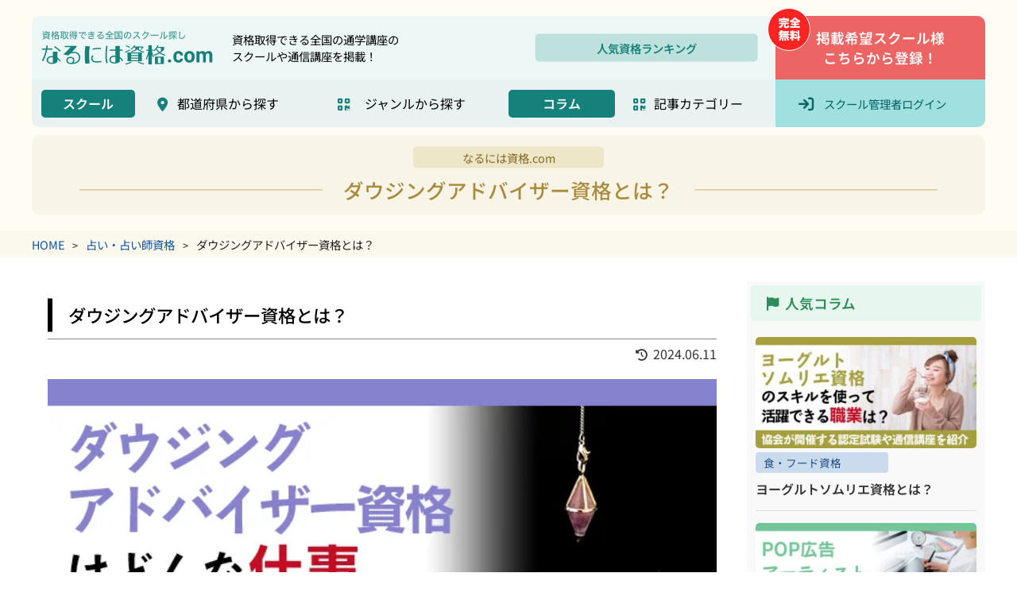

--- FILE ---
content_type: text/html; charset=UTF-8
request_url: https://www.naritaijob.com/uranai/dowsing-advisor-shikaku/
body_size: 17542
content:

<!DOCTYPE html>
<html lang="ja">
<head>
	<meta charset="UTF-8">
	<meta name="viewport" content="width=device-width, initial-scale=1.0">
	<title>
		ダウジングアドバイザー資格とは？ | なるには資格.com	</title>
	<meta name="description" content="資格の取得は、自分のスキルをアピールする手段になるだけでなく、目標達成という体験の過程にも大きな価値があります。ダウジングアドバイザー資格も、無意識への注力の仕方を理解できるようになるなど、自分の視野を広げて成長するきっかけとなる占い資格の1つです。">

	<meta name='robots' content='max-image-preview:large' />
<link rel='dns-prefetch' href='//ajaxzip3.github.io' />
<link rel='dns-prefetch' href='//www.googletagmanager.com' />
<link rel='dns-prefetch' href='//use.fontawesome.com' />
<link rel="alternate" type="application/rss+xml" title="なるには資格.com &raquo; フィード" href="https://www.naritaijob.com/feed/" />
<link rel="alternate" type="application/rss+xml" title="なるには資格.com &raquo; コメントフィード" href="https://www.naritaijob.com/comments/feed/" />
<style id='wp-img-auto-sizes-contain-inline-css' type='text/css'>
img:is([sizes=auto i],[sizes^="auto," i]){contain-intrinsic-size:3000px 1500px}
/*# sourceURL=wp-img-auto-sizes-contain-inline-css */
</style>
<style id='classic-theme-styles-inline-css' type='text/css'>
/*! This file is auto-generated */
.wp-block-button__link{color:#fff;background-color:#32373c;border-radius:9999px;box-shadow:none;text-decoration:none;padding:calc(.667em + 2px) calc(1.333em + 2px);font-size:1.125em}.wp-block-file__button{background:#32373c;color:#fff;text-decoration:none}
/*# sourceURL=/wp-includes/css/classic-themes.min.css */
</style>
<link rel='stylesheet' id='swpm.common-css' href='https://www.naritaijob.com/wp-content/plugins/simple-membership/css/swpm.common.css?ver=4.6.8' type='text/css' media='all' />
<link rel='stylesheet' id='fw6-css' href='https://use.fontawesome.com/releases/v6.4.0/css/all.css?ver=6.4.0' type='text/css' media='all' />
<link rel='stylesheet' id='css-css' href='https://www.naritaijob.com/wp-content/themes/naritai/assets/css/style.css?ver=1720767513' type='text/css' media='all' />
<script type="text/javascript" src="https://www.naritaijob.com/wp-content/themes/naritai/assets/js/jquery-3.3.1.min.js?ver=3.3.1" id="jquery-js"></script>

<!-- Site Kit によって追加された Google タグ（gtag.js）スニペット -->
<!-- Google アナリティクス スニペット (Site Kit が追加) -->
<script type="text/javascript" src="https://www.googletagmanager.com/gtag/js?id=G-J36D2BP907" id="google_gtagjs-js" async></script>
<script type="text/javascript" id="google_gtagjs-js-after">
/* <![CDATA[ */
window.dataLayer = window.dataLayer || [];function gtag(){dataLayer.push(arguments);}
gtag("set","linker",{"domains":["www.naritaijob.com"]});
gtag("js", new Date());
gtag("set", "developer_id.dZTNiMT", true);
gtag("config", "G-J36D2BP907");
 window._googlesitekit = window._googlesitekit || {}; window._googlesitekit.throttledEvents = []; window._googlesitekit.gtagEvent = (name, data) => { var key = JSON.stringify( { name, data } ); if ( !! window._googlesitekit.throttledEvents[ key ] ) { return; } window._googlesitekit.throttledEvents[ key ] = true; setTimeout( () => { delete window._googlesitekit.throttledEvents[ key ]; }, 5 ); gtag( "event", name, { ...data, event_source: "site-kit" } ); }; 
//# sourceURL=google_gtagjs-js-after
/* ]]> */
</script>
<link rel="canonical" href="https://www.naritaijob.com/uranai/dowsing-advisor-shikaku/" />
<link rel='shortlink' href='https://www.naritaijob.com/?p=14693' />
<meta name="generator" content="Site Kit by Google 1.170.0" /><link rel="apple-touch-icon" sizes="180x180" href="/wp-content/uploads/fbrfg/apple-touch-icon.png">
<link rel="icon" type="image/png" sizes="32x32" href="/wp-content/uploads/fbrfg/favicon-32x32.png">
<link rel="icon" type="image/png" sizes="16x16" href="/wp-content/uploads/fbrfg/favicon-16x16.png">
<link rel="manifest" href="/wp-content/uploads/fbrfg/site.webmanifest">
<link rel="shortcut icon" href="/wp-content/uploads/fbrfg/favicon.ico">
<meta name="msapplication-TileColor" content="#da532c">
<meta name="msapplication-config" content="/wp-content/uploads/fbrfg/browserconfig.xml">
<meta name="theme-color" content="#ffffff"><!-- Analytics by WP Statistics - https://wp-statistics.com -->

<!-- Google タグ マネージャー スニペット (Site Kit が追加) -->
<script type="text/javascript">
/* <![CDATA[ */

			( function( w, d, s, l, i ) {
				w[l] = w[l] || [];
				w[l].push( {'gtm.start': new Date().getTime(), event: 'gtm.js'} );
				var f = d.getElementsByTagName( s )[0],
					j = d.createElement( s ), dl = l != 'dataLayer' ? '&l=' + l : '';
				j.async = true;
				j.src = 'https://www.googletagmanager.com/gtm.js?id=' + i + dl;
				f.parentNode.insertBefore( j, f );
			} )( window, document, 'script', 'dataLayer', 'GTM-PSCQB5Q5' );
			
/* ]]> */
</script>

<!-- (ここまで) Google タグ マネージャー スニペット (Site Kit が追加) -->
<link rel="icon" href="https://www.naritaijob.com/wp-content/uploads/2021/12/cropped-c73f2969a4691b1bea8932515c57ba89-32x32.png" sizes="32x32" />
<link rel="icon" href="https://www.naritaijob.com/wp-content/uploads/2021/12/cropped-c73f2969a4691b1bea8932515c57ba89-192x192.png" sizes="192x192" />
<link rel="apple-touch-icon" href="https://www.naritaijob.com/wp-content/uploads/2021/12/cropped-c73f2969a4691b1bea8932515c57ba89-180x180.png" />
<meta name="msapplication-TileImage" content="https://www.naritaijob.com/wp-content/uploads/2021/12/cropped-c73f2969a4691b1bea8932515c57ba89-270x270.png" />

	
<!-- Google Tag Manager -->
<script>(function(w,d,s,l,i){w[l]=w[l]||[];w[l].push({'gtm.start':
new Date().getTime(),event:'gtm.js'});var f=d.getElementsByTagName(s)[0],
j=d.createElement(s),dl=l!='dataLayer'?'&l='+l:'';j.async=true;j.src=
'https://www.googletagmanager.com/gtm.js?id='+i+dl;f.parentNode.insertBefore(j,f);
})(window,document,'script','dataLayer','GTM-MBSP6J4');</script>
<!-- End Google Tag Manager -->


	<script type="text/javascript"> (function e(){var e=document.createElement("script");e.type="text/javascript",e.async=true,e.src="//staticw2.yotpo.com/Aljfls3cN9PK2vi5s1e9NuW5W0PigFpdIBliRbz5/widget.js";var t=document.getElementsByTagName("script")[0];t.parentNode.insertBefore(e,t)})(); </script>

<style id='wp-block-heading-inline-css' type='text/css'>
h1:where(.wp-block-heading).has-background,h2:where(.wp-block-heading).has-background,h3:where(.wp-block-heading).has-background,h4:where(.wp-block-heading).has-background,h5:where(.wp-block-heading).has-background,h6:where(.wp-block-heading).has-background{padding:1.25em 2.375em}h1.has-text-align-left[style*=writing-mode]:where([style*=vertical-lr]),h1.has-text-align-right[style*=writing-mode]:where([style*=vertical-rl]),h2.has-text-align-left[style*=writing-mode]:where([style*=vertical-lr]),h2.has-text-align-right[style*=writing-mode]:where([style*=vertical-rl]),h3.has-text-align-left[style*=writing-mode]:where([style*=vertical-lr]),h3.has-text-align-right[style*=writing-mode]:where([style*=vertical-rl]),h4.has-text-align-left[style*=writing-mode]:where([style*=vertical-lr]),h4.has-text-align-right[style*=writing-mode]:where([style*=vertical-rl]),h5.has-text-align-left[style*=writing-mode]:where([style*=vertical-lr]),h5.has-text-align-right[style*=writing-mode]:where([style*=vertical-rl]),h6.has-text-align-left[style*=writing-mode]:where([style*=vertical-lr]),h6.has-text-align-right[style*=writing-mode]:where([style*=vertical-rl]){rotate:180deg}
/*# sourceURL=https://www.naritaijob.com/wp-includes/blocks/heading/style.min.css */
</style>
<style id='wp-block-image-inline-css' type='text/css'>
.wp-block-image>a,.wp-block-image>figure>a{display:inline-block}.wp-block-image img{box-sizing:border-box;height:auto;max-width:100%;vertical-align:bottom}@media not (prefers-reduced-motion){.wp-block-image img.hide{visibility:hidden}.wp-block-image img.show{animation:show-content-image .4s}}.wp-block-image[style*=border-radius] img,.wp-block-image[style*=border-radius]>a{border-radius:inherit}.wp-block-image.has-custom-border img{box-sizing:border-box}.wp-block-image.aligncenter{text-align:center}.wp-block-image.alignfull>a,.wp-block-image.alignwide>a{width:100%}.wp-block-image.alignfull img,.wp-block-image.alignwide img{height:auto;width:100%}.wp-block-image .aligncenter,.wp-block-image .alignleft,.wp-block-image .alignright,.wp-block-image.aligncenter,.wp-block-image.alignleft,.wp-block-image.alignright{display:table}.wp-block-image .aligncenter>figcaption,.wp-block-image .alignleft>figcaption,.wp-block-image .alignright>figcaption,.wp-block-image.aligncenter>figcaption,.wp-block-image.alignleft>figcaption,.wp-block-image.alignright>figcaption{caption-side:bottom;display:table-caption}.wp-block-image .alignleft{float:left;margin:.5em 1em .5em 0}.wp-block-image .alignright{float:right;margin:.5em 0 .5em 1em}.wp-block-image .aligncenter{margin-left:auto;margin-right:auto}.wp-block-image :where(figcaption){margin-bottom:1em;margin-top:.5em}.wp-block-image.is-style-circle-mask img{border-radius:9999px}@supports ((-webkit-mask-image:none) or (mask-image:none)) or (-webkit-mask-image:none){.wp-block-image.is-style-circle-mask img{border-radius:0;-webkit-mask-image:url('data:image/svg+xml;utf8,<svg viewBox="0 0 100 100" xmlns="http://www.w3.org/2000/svg"><circle cx="50" cy="50" r="50"/></svg>');mask-image:url('data:image/svg+xml;utf8,<svg viewBox="0 0 100 100" xmlns="http://www.w3.org/2000/svg"><circle cx="50" cy="50" r="50"/></svg>');mask-mode:alpha;-webkit-mask-position:center;mask-position:center;-webkit-mask-repeat:no-repeat;mask-repeat:no-repeat;-webkit-mask-size:contain;mask-size:contain}}:root :where(.wp-block-image.is-style-rounded img,.wp-block-image .is-style-rounded img){border-radius:9999px}.wp-block-image figure{margin:0}.wp-lightbox-container{display:flex;flex-direction:column;position:relative}.wp-lightbox-container img{cursor:zoom-in}.wp-lightbox-container img:hover+button{opacity:1}.wp-lightbox-container button{align-items:center;backdrop-filter:blur(16px) saturate(180%);background-color:#5a5a5a40;border:none;border-radius:4px;cursor:zoom-in;display:flex;height:20px;justify-content:center;opacity:0;padding:0;position:absolute;right:16px;text-align:center;top:16px;width:20px;z-index:100}@media not (prefers-reduced-motion){.wp-lightbox-container button{transition:opacity .2s ease}}.wp-lightbox-container button:focus-visible{outline:3px auto #5a5a5a40;outline:3px auto -webkit-focus-ring-color;outline-offset:3px}.wp-lightbox-container button:hover{cursor:pointer;opacity:1}.wp-lightbox-container button:focus{opacity:1}.wp-lightbox-container button:focus,.wp-lightbox-container button:hover,.wp-lightbox-container button:not(:hover):not(:active):not(.has-background){background-color:#5a5a5a40;border:none}.wp-lightbox-overlay{box-sizing:border-box;cursor:zoom-out;height:100vh;left:0;overflow:hidden;position:fixed;top:0;visibility:hidden;width:100%;z-index:100000}.wp-lightbox-overlay .close-button{align-items:center;cursor:pointer;display:flex;justify-content:center;min-height:40px;min-width:40px;padding:0;position:absolute;right:calc(env(safe-area-inset-right) + 16px);top:calc(env(safe-area-inset-top) + 16px);z-index:5000000}.wp-lightbox-overlay .close-button:focus,.wp-lightbox-overlay .close-button:hover,.wp-lightbox-overlay .close-button:not(:hover):not(:active):not(.has-background){background:none;border:none}.wp-lightbox-overlay .lightbox-image-container{height:var(--wp--lightbox-container-height);left:50%;overflow:hidden;position:absolute;top:50%;transform:translate(-50%,-50%);transform-origin:top left;width:var(--wp--lightbox-container-width);z-index:9999999999}.wp-lightbox-overlay .wp-block-image{align-items:center;box-sizing:border-box;display:flex;height:100%;justify-content:center;margin:0;position:relative;transform-origin:0 0;width:100%;z-index:3000000}.wp-lightbox-overlay .wp-block-image img{height:var(--wp--lightbox-image-height);min-height:var(--wp--lightbox-image-height);min-width:var(--wp--lightbox-image-width);width:var(--wp--lightbox-image-width)}.wp-lightbox-overlay .wp-block-image figcaption{display:none}.wp-lightbox-overlay button{background:none;border:none}.wp-lightbox-overlay .scrim{background-color:#fff;height:100%;opacity:.9;position:absolute;width:100%;z-index:2000000}.wp-lightbox-overlay.active{visibility:visible}@media not (prefers-reduced-motion){.wp-lightbox-overlay.active{animation:turn-on-visibility .25s both}.wp-lightbox-overlay.active img{animation:turn-on-visibility .35s both}.wp-lightbox-overlay.show-closing-animation:not(.active){animation:turn-off-visibility .35s both}.wp-lightbox-overlay.show-closing-animation:not(.active) img{animation:turn-off-visibility .25s both}.wp-lightbox-overlay.zoom.active{animation:none;opacity:1;visibility:visible}.wp-lightbox-overlay.zoom.active .lightbox-image-container{animation:lightbox-zoom-in .4s}.wp-lightbox-overlay.zoom.active .lightbox-image-container img{animation:none}.wp-lightbox-overlay.zoom.active .scrim{animation:turn-on-visibility .4s forwards}.wp-lightbox-overlay.zoom.show-closing-animation:not(.active){animation:none}.wp-lightbox-overlay.zoom.show-closing-animation:not(.active) .lightbox-image-container{animation:lightbox-zoom-out .4s}.wp-lightbox-overlay.zoom.show-closing-animation:not(.active) .lightbox-image-container img{animation:none}.wp-lightbox-overlay.zoom.show-closing-animation:not(.active) .scrim{animation:turn-off-visibility .4s forwards}}@keyframes show-content-image{0%{visibility:hidden}99%{visibility:hidden}to{visibility:visible}}@keyframes turn-on-visibility{0%{opacity:0}to{opacity:1}}@keyframes turn-off-visibility{0%{opacity:1;visibility:visible}99%{opacity:0;visibility:visible}to{opacity:0;visibility:hidden}}@keyframes lightbox-zoom-in{0%{transform:translate(calc((-100vw + var(--wp--lightbox-scrollbar-width))/2 + var(--wp--lightbox-initial-left-position)),calc(-50vh + var(--wp--lightbox-initial-top-position))) scale(var(--wp--lightbox-scale))}to{transform:translate(-50%,-50%) scale(1)}}@keyframes lightbox-zoom-out{0%{transform:translate(-50%,-50%) scale(1);visibility:visible}99%{visibility:visible}to{transform:translate(calc((-100vw + var(--wp--lightbox-scrollbar-width))/2 + var(--wp--lightbox-initial-left-position)),calc(-50vh + var(--wp--lightbox-initial-top-position))) scale(var(--wp--lightbox-scale));visibility:hidden}}
/*# sourceURL=https://www.naritaijob.com/wp-includes/blocks/image/style.min.css */
</style>
<style id='wp-block-paragraph-inline-css' type='text/css'>
.is-small-text{font-size:.875em}.is-regular-text{font-size:1em}.is-large-text{font-size:2.25em}.is-larger-text{font-size:3em}.has-drop-cap:not(:focus):first-letter{float:left;font-size:8.4em;font-style:normal;font-weight:100;line-height:.68;margin:.05em .1em 0 0;text-transform:uppercase}body.rtl .has-drop-cap:not(:focus):first-letter{float:none;margin-left:.1em}p.has-drop-cap.has-background{overflow:hidden}:root :where(p.has-background){padding:1.25em 2.375em}:where(p.has-text-color:not(.has-link-color)) a{color:inherit}p.has-text-align-left[style*="writing-mode:vertical-lr"],p.has-text-align-right[style*="writing-mode:vertical-rl"]{rotate:180deg}
/*# sourceURL=https://www.naritaijob.com/wp-includes/blocks/paragraph/style.min.css */
</style>
<style id='wp-block-table-inline-css' type='text/css'>
.wp-block-table{overflow-x:auto}.wp-block-table table{border-collapse:collapse;width:100%}.wp-block-table thead{border-bottom:3px solid}.wp-block-table tfoot{border-top:3px solid}.wp-block-table td,.wp-block-table th{border:1px solid;padding:.5em}.wp-block-table .has-fixed-layout{table-layout:fixed;width:100%}.wp-block-table .has-fixed-layout td,.wp-block-table .has-fixed-layout th{word-break:break-word}.wp-block-table.aligncenter,.wp-block-table.alignleft,.wp-block-table.alignright{display:table;width:auto}.wp-block-table.aligncenter td,.wp-block-table.aligncenter th,.wp-block-table.alignleft td,.wp-block-table.alignleft th,.wp-block-table.alignright td,.wp-block-table.alignright th{word-break:break-word}.wp-block-table .has-subtle-light-gray-background-color{background-color:#f3f4f5}.wp-block-table .has-subtle-pale-green-background-color{background-color:#e9fbe5}.wp-block-table .has-subtle-pale-blue-background-color{background-color:#e7f5fe}.wp-block-table .has-subtle-pale-pink-background-color{background-color:#fcf0ef}.wp-block-table.is-style-stripes{background-color:initial;border-collapse:inherit;border-spacing:0}.wp-block-table.is-style-stripes tbody tr:nth-child(odd){background-color:#f0f0f0}.wp-block-table.is-style-stripes.has-subtle-light-gray-background-color tbody tr:nth-child(odd){background-color:#f3f4f5}.wp-block-table.is-style-stripes.has-subtle-pale-green-background-color tbody tr:nth-child(odd){background-color:#e9fbe5}.wp-block-table.is-style-stripes.has-subtle-pale-blue-background-color tbody tr:nth-child(odd){background-color:#e7f5fe}.wp-block-table.is-style-stripes.has-subtle-pale-pink-background-color tbody tr:nth-child(odd){background-color:#fcf0ef}.wp-block-table.is-style-stripes td,.wp-block-table.is-style-stripes th{border-color:#0000}.wp-block-table.is-style-stripes{border-bottom:1px solid #f0f0f0}.wp-block-table .has-border-color td,.wp-block-table .has-border-color th,.wp-block-table .has-border-color tr,.wp-block-table .has-border-color>*{border-color:inherit}.wp-block-table table[style*=border-top-color] tr:first-child,.wp-block-table table[style*=border-top-color] tr:first-child td,.wp-block-table table[style*=border-top-color] tr:first-child th,.wp-block-table table[style*=border-top-color]>*,.wp-block-table table[style*=border-top-color]>* td,.wp-block-table table[style*=border-top-color]>* th{border-top-color:inherit}.wp-block-table table[style*=border-top-color] tr:not(:first-child){border-top-color:initial}.wp-block-table table[style*=border-right-color] td:last-child,.wp-block-table table[style*=border-right-color] th,.wp-block-table table[style*=border-right-color] tr,.wp-block-table table[style*=border-right-color]>*{border-right-color:inherit}.wp-block-table table[style*=border-bottom-color] tr:last-child,.wp-block-table table[style*=border-bottom-color] tr:last-child td,.wp-block-table table[style*=border-bottom-color] tr:last-child th,.wp-block-table table[style*=border-bottom-color]>*,.wp-block-table table[style*=border-bottom-color]>* td,.wp-block-table table[style*=border-bottom-color]>* th{border-bottom-color:inherit}.wp-block-table table[style*=border-bottom-color] tr:not(:last-child){border-bottom-color:initial}.wp-block-table table[style*=border-left-color] td:first-child,.wp-block-table table[style*=border-left-color] th,.wp-block-table table[style*=border-left-color] tr,.wp-block-table table[style*=border-left-color]>*{border-left-color:inherit}.wp-block-table table[style*=border-style] td,.wp-block-table table[style*=border-style] th,.wp-block-table table[style*=border-style] tr,.wp-block-table table[style*=border-style]>*{border-style:inherit}.wp-block-table table[style*=border-width] td,.wp-block-table table[style*=border-width] th,.wp-block-table table[style*=border-width] tr,.wp-block-table table[style*=border-width]>*{border-style:inherit;border-width:inherit}
/*# sourceURL=https://www.naritaijob.com/wp-includes/blocks/table/style.min.css */
</style>
<style id='global-styles-inline-css' type='text/css'>
:root{--wp--preset--aspect-ratio--square: 1;--wp--preset--aspect-ratio--4-3: 4/3;--wp--preset--aspect-ratio--3-4: 3/4;--wp--preset--aspect-ratio--3-2: 3/2;--wp--preset--aspect-ratio--2-3: 2/3;--wp--preset--aspect-ratio--16-9: 16/9;--wp--preset--aspect-ratio--9-16: 9/16;--wp--preset--color--black: #000000;--wp--preset--color--cyan-bluish-gray: #abb8c3;--wp--preset--color--white: #ffffff;--wp--preset--color--pale-pink: #f78da7;--wp--preset--color--vivid-red: #cf2e2e;--wp--preset--color--luminous-vivid-orange: #ff6900;--wp--preset--color--luminous-vivid-amber: #fcb900;--wp--preset--color--light-green-cyan: #7bdcb5;--wp--preset--color--vivid-green-cyan: #00d084;--wp--preset--color--pale-cyan-blue: #8ed1fc;--wp--preset--color--vivid-cyan-blue: #0693e3;--wp--preset--color--vivid-purple: #9b51e0;--wp--preset--gradient--vivid-cyan-blue-to-vivid-purple: linear-gradient(135deg,rgb(6,147,227) 0%,rgb(155,81,224) 100%);--wp--preset--gradient--light-green-cyan-to-vivid-green-cyan: linear-gradient(135deg,rgb(122,220,180) 0%,rgb(0,208,130) 100%);--wp--preset--gradient--luminous-vivid-amber-to-luminous-vivid-orange: linear-gradient(135deg,rgb(252,185,0) 0%,rgb(255,105,0) 100%);--wp--preset--gradient--luminous-vivid-orange-to-vivid-red: linear-gradient(135deg,rgb(255,105,0) 0%,rgb(207,46,46) 100%);--wp--preset--gradient--very-light-gray-to-cyan-bluish-gray: linear-gradient(135deg,rgb(238,238,238) 0%,rgb(169,184,195) 100%);--wp--preset--gradient--cool-to-warm-spectrum: linear-gradient(135deg,rgb(74,234,220) 0%,rgb(151,120,209) 20%,rgb(207,42,186) 40%,rgb(238,44,130) 60%,rgb(251,105,98) 80%,rgb(254,248,76) 100%);--wp--preset--gradient--blush-light-purple: linear-gradient(135deg,rgb(255,206,236) 0%,rgb(152,150,240) 100%);--wp--preset--gradient--blush-bordeaux: linear-gradient(135deg,rgb(254,205,165) 0%,rgb(254,45,45) 50%,rgb(107,0,62) 100%);--wp--preset--gradient--luminous-dusk: linear-gradient(135deg,rgb(255,203,112) 0%,rgb(199,81,192) 50%,rgb(65,88,208) 100%);--wp--preset--gradient--pale-ocean: linear-gradient(135deg,rgb(255,245,203) 0%,rgb(182,227,212) 50%,rgb(51,167,181) 100%);--wp--preset--gradient--electric-grass: linear-gradient(135deg,rgb(202,248,128) 0%,rgb(113,206,126) 100%);--wp--preset--gradient--midnight: linear-gradient(135deg,rgb(2,3,129) 0%,rgb(40,116,252) 100%);--wp--preset--font-size--small: 13px;--wp--preset--font-size--medium: 20px;--wp--preset--font-size--large: 36px;--wp--preset--font-size--x-large: 42px;--wp--preset--spacing--20: 0.44rem;--wp--preset--spacing--30: 0.67rem;--wp--preset--spacing--40: 1rem;--wp--preset--spacing--50: 1.5rem;--wp--preset--spacing--60: 2.25rem;--wp--preset--spacing--70: 3.38rem;--wp--preset--spacing--80: 5.06rem;--wp--preset--shadow--natural: 6px 6px 9px rgba(0, 0, 0, 0.2);--wp--preset--shadow--deep: 12px 12px 50px rgba(0, 0, 0, 0.4);--wp--preset--shadow--sharp: 6px 6px 0px rgba(0, 0, 0, 0.2);--wp--preset--shadow--outlined: 6px 6px 0px -3px rgb(255, 255, 255), 6px 6px rgb(0, 0, 0);--wp--preset--shadow--crisp: 6px 6px 0px rgb(0, 0, 0);}:where(.is-layout-flex){gap: 0.5em;}:where(.is-layout-grid){gap: 0.5em;}body .is-layout-flex{display: flex;}.is-layout-flex{flex-wrap: wrap;align-items: center;}.is-layout-flex > :is(*, div){margin: 0;}body .is-layout-grid{display: grid;}.is-layout-grid > :is(*, div){margin: 0;}:where(.wp-block-columns.is-layout-flex){gap: 2em;}:where(.wp-block-columns.is-layout-grid){gap: 2em;}:where(.wp-block-post-template.is-layout-flex){gap: 1.25em;}:where(.wp-block-post-template.is-layout-grid){gap: 1.25em;}.has-black-color{color: var(--wp--preset--color--black) !important;}.has-cyan-bluish-gray-color{color: var(--wp--preset--color--cyan-bluish-gray) !important;}.has-white-color{color: var(--wp--preset--color--white) !important;}.has-pale-pink-color{color: var(--wp--preset--color--pale-pink) !important;}.has-vivid-red-color{color: var(--wp--preset--color--vivid-red) !important;}.has-luminous-vivid-orange-color{color: var(--wp--preset--color--luminous-vivid-orange) !important;}.has-luminous-vivid-amber-color{color: var(--wp--preset--color--luminous-vivid-amber) !important;}.has-light-green-cyan-color{color: var(--wp--preset--color--light-green-cyan) !important;}.has-vivid-green-cyan-color{color: var(--wp--preset--color--vivid-green-cyan) !important;}.has-pale-cyan-blue-color{color: var(--wp--preset--color--pale-cyan-blue) !important;}.has-vivid-cyan-blue-color{color: var(--wp--preset--color--vivid-cyan-blue) !important;}.has-vivid-purple-color{color: var(--wp--preset--color--vivid-purple) !important;}.has-black-background-color{background-color: var(--wp--preset--color--black) !important;}.has-cyan-bluish-gray-background-color{background-color: var(--wp--preset--color--cyan-bluish-gray) !important;}.has-white-background-color{background-color: var(--wp--preset--color--white) !important;}.has-pale-pink-background-color{background-color: var(--wp--preset--color--pale-pink) !important;}.has-vivid-red-background-color{background-color: var(--wp--preset--color--vivid-red) !important;}.has-luminous-vivid-orange-background-color{background-color: var(--wp--preset--color--luminous-vivid-orange) !important;}.has-luminous-vivid-amber-background-color{background-color: var(--wp--preset--color--luminous-vivid-amber) !important;}.has-light-green-cyan-background-color{background-color: var(--wp--preset--color--light-green-cyan) !important;}.has-vivid-green-cyan-background-color{background-color: var(--wp--preset--color--vivid-green-cyan) !important;}.has-pale-cyan-blue-background-color{background-color: var(--wp--preset--color--pale-cyan-blue) !important;}.has-vivid-cyan-blue-background-color{background-color: var(--wp--preset--color--vivid-cyan-blue) !important;}.has-vivid-purple-background-color{background-color: var(--wp--preset--color--vivid-purple) !important;}.has-black-border-color{border-color: var(--wp--preset--color--black) !important;}.has-cyan-bluish-gray-border-color{border-color: var(--wp--preset--color--cyan-bluish-gray) !important;}.has-white-border-color{border-color: var(--wp--preset--color--white) !important;}.has-pale-pink-border-color{border-color: var(--wp--preset--color--pale-pink) !important;}.has-vivid-red-border-color{border-color: var(--wp--preset--color--vivid-red) !important;}.has-luminous-vivid-orange-border-color{border-color: var(--wp--preset--color--luminous-vivid-orange) !important;}.has-luminous-vivid-amber-border-color{border-color: var(--wp--preset--color--luminous-vivid-amber) !important;}.has-light-green-cyan-border-color{border-color: var(--wp--preset--color--light-green-cyan) !important;}.has-vivid-green-cyan-border-color{border-color: var(--wp--preset--color--vivid-green-cyan) !important;}.has-pale-cyan-blue-border-color{border-color: var(--wp--preset--color--pale-cyan-blue) !important;}.has-vivid-cyan-blue-border-color{border-color: var(--wp--preset--color--vivid-cyan-blue) !important;}.has-vivid-purple-border-color{border-color: var(--wp--preset--color--vivid-purple) !important;}.has-vivid-cyan-blue-to-vivid-purple-gradient-background{background: var(--wp--preset--gradient--vivid-cyan-blue-to-vivid-purple) !important;}.has-light-green-cyan-to-vivid-green-cyan-gradient-background{background: var(--wp--preset--gradient--light-green-cyan-to-vivid-green-cyan) !important;}.has-luminous-vivid-amber-to-luminous-vivid-orange-gradient-background{background: var(--wp--preset--gradient--luminous-vivid-amber-to-luminous-vivid-orange) !important;}.has-luminous-vivid-orange-to-vivid-red-gradient-background{background: var(--wp--preset--gradient--luminous-vivid-orange-to-vivid-red) !important;}.has-very-light-gray-to-cyan-bluish-gray-gradient-background{background: var(--wp--preset--gradient--very-light-gray-to-cyan-bluish-gray) !important;}.has-cool-to-warm-spectrum-gradient-background{background: var(--wp--preset--gradient--cool-to-warm-spectrum) !important;}.has-blush-light-purple-gradient-background{background: var(--wp--preset--gradient--blush-light-purple) !important;}.has-blush-bordeaux-gradient-background{background: var(--wp--preset--gradient--blush-bordeaux) !important;}.has-luminous-dusk-gradient-background{background: var(--wp--preset--gradient--luminous-dusk) !important;}.has-pale-ocean-gradient-background{background: var(--wp--preset--gradient--pale-ocean) !important;}.has-electric-grass-gradient-background{background: var(--wp--preset--gradient--electric-grass) !important;}.has-midnight-gradient-background{background: var(--wp--preset--gradient--midnight) !important;}.has-small-font-size{font-size: var(--wp--preset--font-size--small) !important;}.has-medium-font-size{font-size: var(--wp--preset--font-size--medium) !important;}.has-large-font-size{font-size: var(--wp--preset--font-size--large) !important;}.has-x-large-font-size{font-size: var(--wp--preset--font-size--x-large) !important;}
/*# sourceURL=global-styles-inline-css */
</style>
</head>

<body>


<!-- Google Tag Manager -->
<script>(function(w,d,s,l,i){w[l]=w[l]||[];w[l].push({'gtm.start':
new Date().getTime(),event:'gtm.js'});var f=d.getElementsByTagName(s)[0],
j=d.createElement(s),dl=l!='dataLayer'?'&l='+l:'';j.async=true;j.src=
'https://www.googletagmanager.com/gtm.js?id='+i+dl;f.parentNode.insertBefore(j,f);
})(window,document,'script','dataLayer','GTM-MBSP6J4');</script>
<!-- End Google Tag Manager -->




<header class="child-page">

	
<!-- ヘッダーナビゲーション -->
<div class="header_navi">

	<ul class="navi_upper">

		<li class="logo"><a href="https://www.naritaijob.com/"><img src="https://www.naritaijob.com/wp-content/themes/naritai/assets/images/main_logo.svg" alt="なるには資格"></a></li>
		<li class="site_txt">資格取得できる全国の通学講座のスクールや通信講座を掲載！</li>

		<li class="ranking_menu"><a href="/shikakuranking/">人気資格ランキング</a></li>

		<li class="school_entry"><a href="/manager/">掲載希望スクール様<br>こちらから登録！</a><span class="free_mark"><img src="https://www.naritaijob.com/wp-content/themes/naritai/assets/images/icon_free.svg"></span></li>

	</ul>

	<div class="navi_lower">

		<ul class="school_navi">
			<li class="navi_title">スクール</li>
			<li class="navi_cont pref search_btn" data-id="pref">都道府県から探す</li>
			<li class="navi_cont cat search_btn" data-id="genre">ジャンルから探す</li>
		</ul>

		<ul class="column_navi">
			<li class="navi_title">コラム</li>
			<li class="navi_cont search_btn" data-id="column">記事カテゴリー</li>
		</ul>

		<div class="school_login"><a href="/manager/login/">スクール管理者ログイン</a></div>

	</div>

</div>
	
<!-- スマホ用ヘッダーバー -->
<div class="sp_header_bar">

	<div class="logo"><a href="https://www.naritaijob.com/"><img src="https://www.naritaijob.com/wp-content/themes/naritai/assets/images/main_logo.svg" alt="なるには資格"></a></div>

	<div class="hamburger-menu">
		<input type="checkbox" id="menu-btn-check">
		<label for="menu-btn-check" class="menu-btn"><span></span></label>
		<!--ここからメニュー-->
		<div class="menu-content">
			<ul>
				<li><a href="https://www.naritaijob.com/">ホーム</a></li>
				<li><a href="https://www.naritaijob.com/school_list?cat=commute">通学講座一覧</a></li>
				<li><a href="https://www.naritaijob.com/school_list?cat=online">通信講座一覧</a></li>
				<li><a href="https://www.naritaijob.com/ranking-list/">人気資格ランキング一覧</a></li>
				<li><a href="https://www.naritaijob.com/review-list/">通信講座口コミ一覧</a></li>
			</ul>
			<ul class="manager_list">
				<li class="m_regist"><a href="https://www.naritaijob.com/manager/">【完全無料】<br>掲載希望スクール様<br>新規登録</a></li>
				<li class="m_login"><a href="https://www.naritaijob.com/manager/login/">スクール管理者<br>ログイン</a></li>
			</ul>
		</div>
		<!--ここまでメニュー-->
	</div>
</div>

	<!-- メインビジュアル -->
	<div class="main_visual">
		<div class="site_title">なるには資格.com</div>
							<div class="page_title">ダウジングアドバイザー資格とは？</div>
			</div>


</header>



<div id="breadcrumb" class="breadcrumbs ">

	<div class="breadcrumbs_inner">

		<ul class="bc">
			<li><a href="https://www.naritaijob.com/">HOME</a></li>
			<li class="sep">&gt;</li>
							<li><a href="https://www.naritaijob.com/uranai/">
				占い・占い師資格</a></li>
				<li class="sep">&gt;</li>
				<li>ダウジングアドバイザー資格とは？</li>
					</ul>

	</div>

</div>


<!-- 投稿本文表示 -->
<div class="page_content mt_60">

	<div class="main_content">

		<h1 class="section_title">ダウジングアドバイザー資格とは？</h1>

		<div class="article_post_date">2024.06.11</div>

		<div class="post_img"><img src="https://www.naritaijob.com/wp-content/uploads/2023/02/dowsing-advisor-shikaku1.jpg" alt="ダウジングアドバイザー資格とは？"></div>

		<div class="post_article">


			
				
<p>資格の取得は、自分のスキルをアピールする手段になるだけでなく、目標達成という体験の過程にも大きな価値があります。</p>



<p>ダウジングアドバイザー資格も、無意識への注力の仕方を理解できるようになるなど、自分の視野を広げて成長するきっかけとなる占い資格の1つです。</p>



<div class="wp-block-sgb-say"><div class="sgb-block-say sgb-block-say--right"><div class="sgb-block-say-avatar"><img decoding="async" src="https://www.naritaijob.com/wp-content/uploads/2022/10/0d5e1cee09ee4b0a01d755040ab523e7.png" width="80" height="80" style="border-color:#eaedf2"/><div class="sgb-block-say-avatar__name"></div></div><div class="sgb-block-say-text"><div class="sgb-block-say-text__content" style="color:#333;border-color:#d5d5d5;background-color:#FFF">
<p>本記事では、<strong>ダウジングアドバイザー資格</strong>について、活かせる仕事や資格取得の効率的な方法などをまとめていきます。</p>
<span class="sgb-block-say-text__before" style="border-left-color:#d5d5d5"></span><span class="sgb-block-say-text__after" style="border-left-color:#FFF"></span></div></div></div></div>



<h2 class="wp-block-heading">ダウジングアドバイザーとは</h2>



<p><span class="keiko_red">ダウジングの原理や歴史、やり方</span>などについて、幅広い知識の習得を証明するのがダ<mark style="background-color:rgba(0, 0, 0, 0);color:#fb0707" class="has-inline-color">ウジングアドバイザー資格</mark>です。</p>



<p>占いの知識や技術が一定水準以上であると認める資格を多数発行する、<strong>日本占い師協会（JFTA）</strong>が発行しています。</p>



<p>資格取得後は、無意識レベルの自分と向き合い潜在意識を読み取るダウジングの専門家として、履歴書に記載するなど有効活用できるようになります。</p>



<h2 class="wp-block-heading">ダウジングアドバイザーが活用できる職業</h2>



<figure class="wp-block-image size-full"><img fetchpriority="high" decoding="async" width="650" height="330" src="https://www.naritaijob.com/wp-content/uploads/2023/02/dowsing-advisor-shikaku2.jpg" alt="ダウジングアドバイザーが活用できる職業" class="wp-image-16254" srcset="https://www.naritaijob.com/wp-content/uploads/2023/02/dowsing-advisor-shikaku2.jpg 650w, https://www.naritaijob.com/wp-content/uploads/2023/02/dowsing-advisor-shikaku2-300x152.jpg 300w" sizes="(max-width: 650px) 100vw, 650px" /></figure>



<p>ダウジングの知識は、占いの鑑定ではもちろん、日常のあらゆる場面で役立つ応用範囲の広さが特長です。</p>



<div class="wp-block-sgb-say"><div class="sgb-block-say sgb-block-say--left"><div class="sgb-block-say-avatar"><img decoding="async" src="https://www.naritaijob.com/wp-content/uploads/2022/10/0d5e1cee09ee4b0a01d755040ab523e7.png" width="80" height="80" style="border-color:#eaedf2"/><div class="sgb-block-say-avatar__name"></div></div><div class="sgb-block-say-text"><div class="sgb-block-say-text__content" style="color:#333;border-color:#d5d5d5;background-color:#FFF">
<p>資格取得後に<strong>活用できる職業</strong>について紹介します。</p>
<span class="sgb-block-say-text__before" style="border-right-color:#d5d5d5"></span><span class="sgb-block-say-text__after" style="border-right-color:#FFF"></span></div></div></div></div>



<h3 class="wp-block-heading">対面鑑定のダウジング占い師</h3>



<p>ダウジングは、はい・いいえで答えられる質問であれば、無くしものや相性など様々な内容を占えるので、人気の高い占いです。</p>



<p>そのため占いサロンやカフェに募集が出ている場合、比較的すぐに<mark style="background-color:rgba(0, 0, 0, 0);color:#f90404" class="has-inline-color">ダウジング占い師</mark>として活動を始められる可能性が高いでしょう。</p>



<p>相談内容だけでなく相手の表情や仕草、声のトーンなど<span class="keiko_red">あらゆる身体情報から悩みの核心を見抜く</span>技術がある人は、特に向いている職業と言えます。</p>



<h3 class="wp-block-heading">電話やメールなどを利用した非対面のダウジング占い師</h3>



<p>昨今リモートワークが大きく普及した影響を受け、占い業界でも電話やメールなどを利用した<strong>非対面占い</strong>への需要が高まっています。</p>



<p>仕事内容は、<span class="keiko_red">店舗で働く占い師とほとんど変わりません</span>が、ソーシャルメディアを活用し自身の占いに付加価値をつけられると、知名度が上がり人気占い師の道も目指せるでしょう。</p>



<h3 class="wp-block-heading">ダウジングの知識や技術を教える講師</h3>



<p><span class="keiko_red">カルチャーセンターや個人教室</span>などで、ダウジングを教える先生として<mark style="background-color:rgba(0, 0, 0, 0);color:#f30202" class="has-inline-color">講師活動</mark>も可能です。</p>



<p>学ぶ意欲を刺激する教え方や<strong>インプット・アウトプットのバランス</strong>が良い授業を実施できると、評判が広まりより多くの人に教える機会に繋がっていくでしょう。</p>



<h2 class="wp-block-heading">ダウジングアドバイザーを取得する方法</h2>



<p>ダウジングアドバイザー資格の取得方法は、資格試験を受験して合格する、もしくは資格を発行する協会認定の通信講座の特別講座を受講するの2通りになります。</p>



<p>以下は、<strong>日本占い師協会</strong>が行うダウジングアドバイザー資格試験の概要です。</p>



<figure class="wp-block-table"><table><tbody><tr><td>受験料</td><td>10,000円（消費税込み）</td></tr><tr><td>受験方法</td><td>在宅受験</td></tr><tr><td>合格基準</td><td>70%以上の評価</td></tr><tr><td>申込方法</td><td>インターネットからの申込み</td></tr></tbody></table></figure>



<p>試験は<span class="keiko_red">年に6回、偶数月に開催</span>されます。</p>



<p>試験前月の1日〜末日までに申込み、翌月20日〜25日が試験期間となり、答案用紙は月末の期限まで郵送提出する流れです。</p>



<p>受験や学習方法に条件はなく、<strong>申し込みをすれば誰でも受験できる</strong>点は、初めて資格取得を目指す人にとっても負担が少なくメリットと言えるでしょう。</p>



<p>一方、資格協会が認定する「諒設計アーキテクトラーニング」と「SARAスクールジャパン」の通信講座には、ダウジングアドバイザー資格を対象とした資格取得講座が設けられています。</p>



<p>中でも特別講座では、<span class="keiko_red">卒業課題の提出・クリアの代わりに資格試験が免除</span>となり、ダウジングアドバイザー資格を取得可能です。</p>



<div class="wp-block-sgb-say"><div class="sgb-block-say sgb-block-say--right"><div class="sgb-block-say-avatar"><img decoding="async" src="https://www.naritaijob.com/wp-content/uploads/2022/10/ea5644dced037e0ec7e21dc8977fa78b.png" width="80" height="80" style="border-color:#eaedf2"/><div class="sgb-block-say-avatar__name"></div></div><div class="sgb-block-say-text"><div class="sgb-block-say-text__content" style="color:#333;border-color:#d5d5d5;background-color:#FFF">
<p>占いの<span class="keiko_yellow">プロが監修した初心者でも理解しやすい</span>テキストや課題が用意されており、自宅学習でも十分に知識を習得できる講座内容になっています。</p>
<span class="sgb-block-say-text__before" style="border-left-color:#d5d5d5"></span><span class="sgb-block-say-text__after" style="border-left-color:#FFF"></span></div></div></div></div>



<p class="has-text-align-center"><br><span class="sng-inline-secondary-btn"><a href="https://www.uranai.org/dowsing/" target="_blank" rel="noreferrer noopener"><span class="sgb-label-accent-c"><span data-fontsize="18px" style="font-size: 18px;" class="vk_inline-font-size">ダウジングアドバイザー</span></span></a></span></p>



<h2 class="wp-block-heading">ダウジングアドバイザーを取得できる通信講座</h2>



<figure class="wp-block-image size-full"><img loading="lazy" decoding="async" width="650" height="330" src="https://www.naritaijob.com/wp-content/uploads/2023/02/dowsing-advisor-shikaku3.jpg" alt="ダウジングアドバイザーを取得できる通信講座" class="wp-image-16255" srcset="https://www.naritaijob.com/wp-content/uploads/2023/02/dowsing-advisor-shikaku3.jpg 650w, https://www.naritaijob.com/wp-content/uploads/2023/02/dowsing-advisor-shikaku3-300x152.jpg 300w" sizes="auto, (max-width: 650px) 100vw, 650px" /></figure>



<p>「諒設計アーキテクトラーニング」と「SARAスクールジャパン」の通信講座では、試験免除で資格取得できる講座の他、試験対策をする講座も用意されています。&nbsp;</p>



<div class="wp-block-sgb-say"><div class="sgb-block-say sgb-block-say--left"><div class="sgb-block-say-avatar"><img loading="lazy" decoding="async" src="https://www.naritaijob.com/wp-content/uploads/2022/10/8eda407cc591906c3fbeb9a59050c5e8.png" width="80" height="80" style="border-color:#eaedf2"/><div class="sgb-block-say-avatar__name"></div></div><div class="sgb-block-say-text"><div class="sgb-block-say-text__content" style="color:#333;border-color:#d5d5d5;background-color:#FFF">
<p><strong>2つの認定講座</strong>の詳細について、それぞれ紹介します。</p>
<span class="sgb-block-say-text__before" style="border-right-color:#d5d5d5"></span><span class="sgb-block-say-text__after" style="border-right-color:#FFF"></span></div></div></div></div>



<h3 class="wp-block-heading">ダウジングアドバイザーW資格取得講座 ｜ 諒設計アーキテクトラーニング</h3>



<p>諒設計アーキテクトラーニングでは「ダウジングアドバイザーW資格取得講座」の中に、ダウジングアドバイザー資格の受験に向けた教材が入っています。</p>



<p><strong>基本講座</strong>の内容は以下の通りです。</p>



<figure class="wp-block-table"><table><tbody><tr><td>対象となる資格</td><td>ダウジングアドバイザー<br>ダウジング士</td></tr><tr><td>受講料</td><td>59,800円<br>分割3,300円×20回（初回4,276円）</td></tr><tr><td>受講期間</td><td>6ヶ月<br>（最短2ヶ月）</td></tr><tr><td>添削回数</td><td>5回</td></tr></tbody></table></figure>



<p>基本講座でもスペシャル講座と同様に、<strong>協会認定の教材</strong>を用いて学習を進めます。</p>



<p>これまでの問題傾向を考慮した模擬試験や丁寧な添削により、<span class="keiko_red">曖昧な部分を残さず学べるカリキュラム</span>は大きな利点と言えるでしょう。</p>



<p>一方、<strong>スペシャル講座</strong>の内容は以下の通りです。</p>



<figure class="wp-block-table"><table><tbody><tr><td>対象となる資格</td><td>ダウジングアドバイザー<br>ダウジング士</td></tr><tr><td>受講料</td><td>79,800円<br>分割3,800円×24回（初回3,891円）</td></tr><tr><td>受講期間</td><td>6ヶ月<br>（最短2ヶ月）</td></tr><tr><td>添削回数</td><td>5回＋卒業課題1回</td></tr></tbody></table></figure>



<p>スペシャル講座は、<strong>通常の課題と卒業課題の提出・クリア</strong>により、<span class="keiko_red">卒業と同時に対象資格の両方を取得</span>できる特別講座です。</p>



<div class="wp-block-sgb-say"><div class="sgb-block-say sgb-block-say--right"><div class="sgb-block-say-avatar"><img loading="lazy" decoding="async" src="https://www.naritaijob.com/wp-content/uploads/2022/10/7566d13fb5a1181ebf90151b16ba2c70.png" width="80" height="80" style="border-color:#eaedf2"/><div class="sgb-block-say-avatar__name"></div></div><div class="sgb-block-say-text"><div class="sgb-block-say-text__content" style="color:#333;border-color:#d5d5d5;background-color:#FFF">
<p>ダウジングのエキスパートとして仕事に就きたい人の場合、<strong>複数のダウジング資格を取得</strong>することで、知識の多さを効果的にアピールし、<span class="keiko_yellow">相談者や仕事相手に安心感</span>も与えられます。</p>
<span class="sgb-block-say-text__before" style="border-left-color:#d5d5d5"></span><span class="sgb-block-say-text__after" style="border-left-color:#FFF"></span></div></div></div></div>



<p class="has-text-align-center"><span class="sng-inline-secondary-btn"><a href="https://www.designlearn.co.jp/dowsing/" target="_blank" rel="noreferrer noopener"><span class="sgb-label-accent-c"><span data-fontsize="18px" style="font-size: 18px;" class="vk_inline-font-size">ダウジングアドバイザーW資格取得講座</span></span></a></span></p>



<h3 class="wp-block-heading">ダウジング資格取得講座 ｜ SARAスクールジャパン</h3>



<p>SARAスクールジャパンでは「ダウジング資格取得講座」の中に、ダウジングアドバイザー資格の受験に向けた教材が入っています。</p>



<p><strong>ダウジング基本コース</strong>の内容は以下の通りです。</p>



<figure class="wp-block-table"><table><tbody><tr><td>対象となる資格</td><td>ダウジングアドバイザー<br>ダウジング士</td></tr><tr><td>受講料</td><td>59,800円</td></tr><tr><td>受講期間</td><td>6ヶ月<br>（最短2ヶ月）</td></tr><tr><td>添削回数</td><td>5回</td></tr></tbody></table></figure>



<p>基本コースは、協会認定の教材を使い、<span class="keiko_red">資格試験に向けて学ぶ講座</span>となります。</p>



<p><mark style="background-color:rgba(0, 0, 0, 0);color:#fb0808" class="has-inline-color">1日30分6ヶ月</mark>を標準学習期間としていますが、自分のペースに合わせて<mark style="background-color:rgba(0, 0, 0, 0);color:#fb0a0a" class="has-inline-color">最短2ヶ月</mark>で卒業して試験に臨めるのも特長の1つと言えます。</p>



<p>一方、<strong>ダウジングプラチナコース</strong>の内容は以下の通りです。</p>



<figure class="wp-block-table"><table><tbody><tr><td>対象となる資格</td><td>ダウジングアドバイザー<br>ダウジング士</td></tr><tr><td>受講料</td><td>79,800円</td></tr><tr><td>受講期間</td><td>6ヶ月<br>（最短2ヶ月）</td></tr><tr><td>添削回数</td><td>5回＋卒業課題1回</td></tr></tbody></table></figure>



<p>5回の添削課題に加えて卒業課題までを全てクリアすることにより、<span class="keiko_red">卒業時に試験免除で資格が認定</span>されます。</p>



<div class="wp-block-sgb-say"><div class="sgb-block-say sgb-block-say--left"><div class="sgb-block-say-avatar"><img decoding="async" src="https://www.naritaijob.com/wp-content/uploads/2022/10/0d5e1cee09ee4b0a01d755040ab523e7.png" width="80" height="80" style="border-color:#eaedf2"/><div class="sgb-block-say-avatar__name"></div></div><div class="sgb-block-say-text"><div class="sgb-block-say-text__content" style="color:#333;border-color:#d5d5d5;background-color:#FFF">
<p>協会の試験日程や合格発表を待たずに、対象の<strong>2資格を同時取得できる</strong>ため、転職時期が決まっている人や<span class="keiko_yellow">今後のプランが明確な人に向いている</span>講座と言えるでしょう。</p>
<span class="sgb-block-say-text__before" style="border-right-color:#d5d5d5"></span><span class="sgb-block-say-text__after" style="border-right-color:#FFF"></span></div></div></div></div>



<p class="has-text-align-center"><br><span class="sng-inline-secondary-btn"><a href="https://www.saraschool.net/uranai/dowsing/" target="_blank" rel="noreferrer noopener"><span class="sgb-label-accent-c"><span data-fontsize="18px" style="font-size: 18px;" class="vk_inline-font-size">ダウジング資格取得講座</span></span></a></span></p>



<h2 class="wp-block-heading">同時取得できるダウジング士とは</h2>



<p>特別講座の中で、ダウジングアドバイザー資格と同時取得できるダウジング士資格は、<strong>日本メディカル心理セラピー協会（JAAMP）</strong>が発行している資格です。</p>



<p>JAAMPには癒しや心理ケアのスキルを証明する資格が多数あり、ダウジング士は<span class="keiko_red">ダウジングに関する幅広い知識と実践力</span>の習得を示します。</p>



<div class="wp-block-sgb-say"><div class="sgb-block-say sgb-block-say--right"><div class="sgb-block-say-avatar"><img loading="lazy" decoding="async" src="https://www.naritaijob.com/wp-content/uploads/2022/10/ceaa77731cdfae55471df10811355b0c.png" width="80" height="80" style="border-color:#eaedf2"/><div class="sgb-block-say-avatar__name"></div></div><div class="sgb-block-say-text"><div class="sgb-block-say-text__content" style="color:#333;border-color:#d5d5d5;background-color:#FFF">
<p><span class="keiko_yellow">ダウジングアドバイザー資格と併せて所持</span>することで、知識や技術に重みが増して、一目置かれるダウジングの専門家として活躍できるでしょう。</p>
<span class="sgb-block-say-text__before" style="border-left-color:#d5d5d5"></span><span class="sgb-block-say-text__after" style="border-left-color:#FFF"></span></div></div></div></div>



<p class="has-text-align-center"><span class="sng-inline-secondary-btn"><a href="https://www.domap.net/uranai/dowsing/" target="_blank" rel="noreferrer noopener"><span class="sgb-label-accent-c"><span data-fontsize="18px" style="font-size: 18px;" class="vk_inline-font-size">ダウジング士</span></span></a></span></p>



<h2 class="wp-block-heading">新しい視点が生まれるダウジングアドバイザー資格でキャリアアップを目指す</h2>



<p>ダウジングアドバイザー資格は、<span class="keiko_red">ダウジングの知識を体系的に理解した専門家</span>として認められる資格で、取得後は<mark style="background-color:rgba(0, 0, 0, 0);color:#fc0101" class="has-inline-color">ダウジング占い師や講師</mark>として働く際に有効利用できます。</p>



<p>人生は選択の連続であり、日常の些細な迷いから人生の分岐点などに浮上する大きな悩みまで、あらゆる行動の指針として潜在意識から答えを導き出せるようになるでしょう。</p>



<p>資格取得後は、知識を基に的確なアドバイスができる専門性と、新しい視点を得た自分に気がつくはずです。</p>



<p>誰かの悩みを解決に導くスキルは、<strong>自己成長に大きな影響を与える</strong>と同時に、<mark style="background-color:rgba(0, 0, 0, 0);color:#ff0303" class="has-inline-color">キャリアアップ</mark>にも直結します。</p>



<div class="wp-block-sgb-say"><div class="sgb-block-say sgb-block-say--left"><div class="sgb-block-say-avatar"><img decoding="async" src="https://www.naritaijob.com/wp-content/uploads/2022/10/0d5e1cee09ee4b0a01d755040ab523e7.png" width="80" height="80" style="border-color:#eaedf2"/><div class="sgb-block-say-avatar__name"></div></div><div class="sgb-block-say-text"><div class="sgb-block-say-text__content" style="color:#333;border-color:#d5d5d5;background-color:#FFF">
<p>ダウジングアドバイザーに興味を持った人は、資格を発行する<span class="keiko_yellow">協会や認定講座のある通信講座サイト</span>で、より深い魅力を知ってみてください。</p>
<span class="sgb-block-say-text__before" style="border-right-color:#d5d5d5"></span><span class="sgb-block-say-text__after" style="border-right-color:#FFF"></span></div></div></div></div>

			
		</div>

		
<div id="breadcrumb" class="breadcrumbs bottom">

	<div class="breadcrumbs_inner">

		<ul class="bc">
			<li><a href="https://www.naritaijob.com/">HOME</a></li>
			<li class="sep">&gt;</li>
							<li><a href="https://www.naritaijob.com/uranai/">
				占い・占い師資格</a></li>
				<li class="sep">&gt;</li>
				<li>ダウジングアドバイザー資格とは？</li>
					</ul>

	</div>

</div>


		
<div class="related_articles">

	<h2 class="related_title"><span>関連記事</span></h2>

	<ul class="article_lists">

		
			<li class="list_contents"><a href="https://www.naritaijob.com/uranai/27-appraiser-shikaku/">二十七宿鑑定士資格とは？</a></li>

		
			<li class="list_contents"><a href="https://www.naritaijob.com/uranai/guardianangel-advisor-qualification/">守護天使アドバイザー資格とは？</a></li>

		
			<li class="list_contents"><a href="https://www.naritaijob.com/uranai/dream-appraiser-qualification/">夢鑑定士®資格とは？</a></li>

		
			<li class="list_contents"><a href="https://www.naritaijob.com/uranai/rune-reader-shikaku/">ルーン文字リーダー資格とは？</a></li>

		
			<li class="list_contents"><a href="https://www.naritaijob.com/uranai/lenormand-card-shikaku/">ルノルマンカード士資格とは？</a></li>

		
			<li class="list_contents"><a href="https://www.naritaijob.com/uranai/yumeuranai/">夢占い資格人気の資格徹底比較</a></li>

		
			<li class="list_contents"><a href="https://www.naritaijob.com/uranai/%e5%a4%a2%e9%91%91%e5%ae%9a%e3%82%bb%e3%83%a9%e3%83%94%e3%82%b9%e3%83%88%e8%aa%8d%e5%ae%9a%e8%a9%a6%e9%a8%93%e5%8f%a3%e3%82%b3%e3%83%9f%e8%a9%95%e5%88%a4/">夢鑑定士®認定試験口コミ評判</a></li>

		
			<li class="list_contents"><a href="https://www.naritaijob.com/uranai/crystal-horoscope-shikaku/">水晶占い鑑定士®資格とは？</a></li>

		
			<li class="list_contents"><a href="https://www.naritaijob.com/uranai/lenormandcard-advisor-shikaku/">ルノルマンカード占いアドバイザー資格とは？</a></li>

		
			<li class="list_contents"><a href="https://www.naritaijob.com/uranai/ayurveda/">アーユルヴェーダ資格のおすすめ7選！費用／取得方法／解説</a></li>

		
			<li class="list_contents"><a href="https://www.naritaijob.com/uranai/feng-shui-therapist/">風水セラピスト資格とは？</a></li>

		
			<li class="list_contents"><a href="https://www.naritaijob.com/uranai/power-stone-appraiser/">パワーストーン鑑定士資格とは？</a></li>

		
			<li class="list_contents"><a href="https://www.naritaijob.com/uranai/tarot/">タロットカード資格・占い師資格とは？難易度・取得方法・活躍の場紹介</a></li>

		
			<li class="list_contents"><a href="https://www.naritaijob.com/uranai/western-astrologer/">西洋占星術士資格とは？</a></li>

		
			<li class="list_contents"><a href="https://www.naritaijob.com/uranai/horoscope-appraiser/">ホロスコープ鑑定士資格とは？</a></li>

		
			<li class="list_contents"><a href="https://www.naritaijob.com/uranai/shityusuimei/">四柱推命資格とは？難易度・取得方法・活躍の場紹介</a></li>

		
			<li class="list_contents"><a href="https://www.naritaijob.com/uranai/fusui/">風水資格とは？難易度・取得方法・活躍の場紹介</a></li>

		
			<li class="list_contents"><a href="https://www.naritaijob.com/uranai/syukuyo/">宿曜占星術資格人気の資格徹底比較</a></li>

		
			<li class="list_contents"><a href="https://www.naritaijob.com/uranai/lenorman/">ルノルマンカード資格人気の資格徹底比較</a></li>

		
			<li class="list_contents"><a href="https://www.naritaijob.com/uranai/rune/">ルーン占い資格人気の資格徹底比較</a></li>

		
			<li class="list_contents"><a href="https://www.naritaijob.com/uranai/psychic/">サイキック資格人気の資格徹底比較</a></li>

		
			<li class="list_contents"><a href="https://www.naritaijob.com/uranai/japaneseapricot-kouza/">梅花心易占術士資格とは？</a></li>

		
			<li class="list_contents"><a href="https://www.naritaijob.com/uranai/namevaluer-kouza/">姓名鑑定士資格とは？</a></li>

		
			<li class="list_contents"><a href="https://www.naritaijob.com/uranai/fortune-telling-kouza/">水晶占いアドバイザー資格とは？</a></li>

		
			<li class="list_contents"><a href="https://www.naritaijob.com/uranai/spiritual-tarotter/">スピリチュアルタロット士資格とは？</a></li>

		
			<li class="list_contents"><a href="https://www.naritaijob.com/uranai/feng-shui-appraiser/">風水鑑定士資格とは？</a></li>

		
			<li class="list_contents"><a href="https://www.naritaijob.com/uranai/palmist/">手相鑑定士資格とは？</a></li>

		
			<li class="list_contents"><a href="https://www.naritaijob.com/uranai/palmreading-advisor/">パームリーディングアドバイザー資格とは？</a></li>

		
			<li class="list_contents"><a href="https://www.naritaijob.com/uranai/tarot-cards-warrior/">タロットカード士資格とは？</a></li>

		
			<li class="list_contents"><a href="https://www.naritaijob.com/uranai/crystal-horoscope-tsushin/">水晶占い資格とは？難易度・取得方法・活躍の場紹介</a></li>

		
			<li class="list_contents"><a href="https://www.naritaijob.com/uranai/nine-star-qi-astrologist-shikaku/">九星気学占術士資格とは？</a></li>

		
			<li class="list_contents"><a href="https://www.naritaijob.com/uranai/oneiromancy-shikaku/">夢占い師資格とは？</a></li>

		
			<li class="list_contents"><a href="https://www.naritaijob.com/uranai/powerstone/">パワーストーン資格・天然石資格とは？難易度・取得方法・活躍の場紹介</a></li>

		
			<li class="list_contents"><a href="https://www.naritaijob.com/uranai/uranaishi/">占い資格人気の資格徹底比較</a></li>

		
			<li class="list_contents"><a href="https://www.naritaijob.com/uranai/%e9%a2%a8%e6%b0%b4%e3%82%bb%e3%83%a9%e3%83%94%e3%82%b9%e3%83%88%e8%aa%8d%e5%ae%9a%e8%a9%a6%e9%a8%93%e3%83%bb%e5%8f%a3%e3%82%b3%e3%83%9f%e8%a9%95%e5%88%a4/">風水セラピスト認定試験・口コミ評判</a></li>

		
			<li class="list_contents"><a href="https://www.naritaijob.com/uranai/shugorei-advisor/">守護霊資格とは？難易度・取得方法・活躍の場紹介</a></li>

		
			<li class="list_contents"><a href="https://www.naritaijob.com/uranai/%e3%83%91%e3%83%af%e3%83%bc%e3%82%b9%e3%83%88%e3%83%bc%e3%83%b3%e3%82%b9%e3%83%9a%e3%82%b7%e3%83%a3%e3%83%aa%e3%82%b9%e3%83%88%e5%8f%a3%e3%82%b3%e3%83%9f%e8%a9%95%e5%88%a4/">パワーストーン鑑定士口コミ評判</a></li>

		
			<li class="list_contents"><a href="https://www.naritaijob.com/uranai/%e5%a4%a9%e7%84%b6%e7%9f%b3%e3%82%bb%e3%83%a9%e3%83%94%e3%82%b9%e3%83%88%e5%8f%a3%e3%82%b3%e3%83%9f%e8%a9%95%e5%88%a4/">天然石鑑定士口コミ評判</a></li>

		
			<li class="list_contents"><a href="https://www.naritaijob.com/uranai/plum-heart-easy/">梅花心易資格とは？難易度・取得方法・活躍の場紹介</a></li>

		
			<li class="list_contents"><a href="https://www.naritaijob.com/uranai/%e6%89%8b%e7%9b%b8%e9%91%91%e5%ae%9a%e5%a3%ab%e8%aa%8d%e5%ae%9a%e8%a9%a6%e9%a8%93%e5%8f%a3%e3%82%b3%e3%83%9f%e8%a9%95%e5%88%a4/">手相鑑定士認定試験口コミ評判</a></li>

		
			<li class="list_contents"><a href="https://www.naritaijob.com/uranai/%e6%95%b0%e5%ad%97%e5%8d%a0%e3%81%84%e3%82%a2%e3%83%89%e3%83%90%e3%82%a4%e3%82%b6%e3%83%bc%e8%aa%8d%e5%ae%9a%e8%a9%a6%e9%a8%93%e5%8f%a3%e3%82%b3%e3%83%9f%e8%a9%95%e5%88%a4/">ヌメロロジスト認定試験口コミ評判</a></li>

		
			<li class="list_contents"><a href="https://www.naritaijob.com/uranai/horoscope/">西洋占星術資格・ホロスコープ資格とは？難易度・取得方法・活躍の場紹介</a></li>

		
			<li class="list_contents"><a href="https://www.naritaijob.com/uranai/%e6%95%b0%e7%a7%98%e8%a1%93%e3%82%bb%e3%83%a9%e3%83%94%e3%82%b9%e3%83%88%e8%aa%8d%e5%ae%9a%e8%a9%a6%e9%a8%93%e5%8f%a3%e3%82%b3%e3%83%9f%e8%a9%95%e5%88%a4/">数秘術鑑定士認定試験口コミ評判</a></li>

		
			<li class="list_contents"><a href="https://www.naritaijob.com/uranai/%e5%a4%a2%e5%8d%a0%e3%81%84%e3%82%a2%e3%83%89%e3%83%90%e3%82%a4%e3%82%b6%e3%83%bc%e8%aa%8d%e5%ae%9a%e8%a9%a6%e9%a8%93%e5%8f%a3%e3%82%b3%e3%83%9f%e8%a9%95%e5%88%a4/">夢占い師認定試験口コミ評判</a></li>

		
			<li class="list_contents"><a href="https://www.naritaijob.com/uranai/oriental-astrologer/">東洋占星術士資格とは？</a></li>

		
			<li class="list_contents"><a href="https://www.naritaijob.com/uranai/tesou/">手相資格・手相占い資格とは？難易度・取得方法・活躍の場紹介</a></li>

		
			<li class="list_contents"><a href="https://www.naritaijob.com/uranai/numerology-appraiser/">数秘術鑑定士資格とは？</a></li>

		
			<li class="list_contents"><a href="https://www.naritaijob.com/uranai/suhijyutsu/">数秘術資格とは？難易度・取得方法・活躍の場紹介</a></li>

		
			<li class="list_contents"><a href="https://www.naritaijob.com/uranai/rune-fortuneteller/">ルーン占い師資格とは？</a></li>

		
			<li class="list_contents"><a href="https://www.naritaijob.com/uranai/first-and-lastname-judgment-shikaku/">姓名判断資格とは？難易度・取得方法・活躍の場紹介</a></li>

		
			<li class="list_contents"><a href="https://www.naritaijob.com/uranai/numerologist/">ヌメロロジスト資格とは？</a></li>

		
			<li class="list_contents"><a href="https://www.naritaijob.com/uranai/fusuiuranai/">風水師・占い師</a></li>

		
			<li class="list_contents"><a href="https://www.naritaijob.com/uranai/namejudgment-advisor/">姓名判断アドバイザー資格とは？</a></li>

		
			<li class="list_contents"><a href="https://www.naritaijob.com/uranai/dowsing/">ダウジング資格人気の資格徹底比較</a></li>

		
			<li class="list_contents"><a href="https://www.naritaijob.com/uranai/kyusekki/">九星気学資格とは？難易度・取得方法・活躍の場紹介</a></li>

		
			<li class="list_contents"><a href="https://www.naritaijob.com/uranai/channeler/">チャネリング士資格とは？</a></li>

		
			<li class="list_contents"><a href="https://www.naritaijob.com/uranai/channeling-advisor/">チャネリング資格とは？難易度・取得方法・活躍の場紹介</a></li>

		
			<li class="list_contents"><a href="https://www.naritaijob.com/uranai/divination-advisor/">宿曜占星術アドバイザー資格とは？</a></li>

		
			<li class="list_contents"><a href="https://www.naritaijob.com/uranai/naturalstone-kantei-shikaku/">天然石鑑定士資格とは？</a></li>

		
			<li class="list_contents"><a href="https://www.naritaijob.com/uranai/dowsing-profession/">ダウジング士資格とは？</a></li>

		
			<li class="list_contents"><a href="https://www.naritaijob.com/uranai/psychic-healer/">サイキックヒーラー資格とは？</a></li>

		
			<li class="list_contents"><a href="https://www.naritaijob.com/uranai/psychic-advisor/">サイキックアドバイザー資格とは？</a></li>

		
			<li class="list_contents"><a href="https://www.naritaijob.com/uranai/ayurvedic-therapist/">アーユルヴェーダセラピスト資格とは？</a></li>

		
			<li class="list_contents"><a href="https://www.naritaijob.com/uranai/ayurveda-advisor/">アーユルヴェーダアドバイザー資格とは？</a></li>

		
			<li class="list_contents"><a href="https://www.naritaijob.com/uranai/dowsing-advisor-shikaku/">ダウジングアドバイザー資格とは？</a></li>

		
			<li class="list_contents"><a href="https://www.naritaijob.com/uranai/yin-yang-and-five-elements/">陰陽五行士資格とは？</a></li>

		
			<li class="list_contents"><a href="https://www.naritaijob.com/uranai/channeling-advisor-qualification/">チャネリングアドバイザー資格とは？</a></li>

		
			<li class="list_contents"><a href="https://www.naritaijob.com/uranai/four-pillar-fortune-teller/">四柱推命占術士資格とは？</a></li>

		
			<li class="list_contents"><a href="https://www.naritaijob.com/uranai/patronymic-advisor/">守護霊アドバイザー資格とは？</a></li>

		
			<li class="list_contents"><a href="https://www.naritaijob.com/uranai/plum-blossom-heart-easy-advisor/">梅花心易アドバイザー資格とは？</a></li>

		
	</ul>

</div>

	</div>

	
	<!-- 人気コラム記事 -->
	
<div class="side_contents">

	<div class="popular_title" data-en="Popular">人気コラム</div>

	<ul class="popular_list">

		
		<li class="list_contents">
			<div class="list_img"><a href="https://www.naritaijob.com/food/yogurt-sommelier/"><img src="https://www.naritaijob.com/wp-content/uploads/2023/01/yogurt-sommelier1-300x152.jpg" alt="ヨーグルトソムリエ資格とは？"></a></div>
			<div class="column_category">食・フード資格</div>
			<div class="list_title"><a href="https://www.naritaijob.com/food/yogurt-sommelier/">ヨーグルトソムリエ資格とは？</a></div>
		</li>

		
		<li class="list_contents">
			<div class="list_img"><a href="https://www.naritaijob.com/hobby/pop-advertising-artist/"><img src="https://www.naritaijob.com/wp-content/uploads/2023/02/pop-advertising-artist-shikaku1-300x152.jpg" alt="POP広告アーティスト®資格とは？"></a></div>
			<div class="column_category">趣味・ビジネス・スキル資格</div>
			<div class="list_title"><a href="https://www.naritaijob.com/hobby/pop-advertising-artist/">POP広告アーティスト®資格とは？</a></div>
		</li>

		
		<li class="list_contents">
			<div class="list_img"><a href="https://www.naritaijob.com/uranai/four-pillar-fortune-teller/"><img src="https://www.naritaijob.com/wp-content/uploads/2023/02/Yin-Yang-and-Five-Elements-1-300x152.png" alt="四柱推命占術士資格とは？"></a></div>
			<div class="column_category">占い・占い師資格</div>
			<div class="list_title"><a href="https://www.naritaijob.com/uranai/four-pillar-fortune-teller/">四柱推命占術士資格とは？</a></div>
		</li>

		
		<li class="list_contents">
			<div class="list_img"><a href="https://www.naritaijob.com/massage/tsubo-trainer/"><img src="https://www.naritaijob.com/wp-content/uploads/2022/12/tsubo-trainer1-300x152.jpg" alt="つぼトレーナー資格とは？"></a></div>
			<div class="column_category">マッサージ資格</div>
			<div class="list_title"><a href="https://www.naritaijob.com/massage/tsubo-trainer/">つぼトレーナー資格とは？</a></div>
		</li>

		
		<li class="list_contents">
			<div class="list_img"><a href="https://www.naritaijob.com/drink/cocktail-bartender/"><img src="https://www.naritaijob.com/wp-content/uploads/2023/02/cocktail-bartender-300x152.png" alt="カクテルバーテンダー資格とは？"></a></div>
			<div class="column_category">飲み物資格</div>
			<div class="list_title"><a href="https://www.naritaijob.com/drink/cocktail-bartender/">カクテルバーテンダー資格とは？</a></div>
		</li>

		
	</ul>

</div>

	
</div>
<!-- // 投稿本文表示 -->

<footer>

	<div class="footer_inner">

		<div class="footer_logo"><a href="https://www.naritaijob.com/"><img src="https://www.naritaijob.com/wp-content/themes/naritai/assets/images/main_logo.svg" alt="なるには資格.com"></a></div>

		<ul class="school_menu">
			<li><a href="https://www.naritaijob.com/school_list?cat=commute">通学講座一覧</a></li>
			<li><a href="https://www.naritaijob.com/school_list?cat=online">通信講座一覧</a></li>
		</ul>

		<ul class="ranking_menu">
			<li><a href="https://www.naritaijob.com/ranking-list/">人気資格ランキング</a></li>
			<li><a href="https://www.naritaijob.com/review-list/">通信講座口コミ</a></li>
		</ul>

		<ul class="public_menu">
			<li><a href="https://www.naritaijob.com/privacy_guide/">プライバシーポリシー</a></li>
			<li><a href="https://www.naritaijob.com/sitepolicy_guide/">利用規約・サイトポリシー</a></li>
			<li><a href="https://www.naritaijob.com/kojinjyo/">運営者情報</a></li>
		</ul>

	</div>

</footer>

<div class="copyright">Copyright&copy; 2026 なるには資格 All rights reserved.</div>

<script type="speculationrules">
{"prefetch":[{"source":"document","where":{"and":[{"href_matches":"/*"},{"not":{"href_matches":["/wp-*.php","/wp-admin/*","/wp-content/uploads/*","/wp-content/*","/wp-content/plugins/*","/wp-content/themes/naritai/*","/*\\?(.+)"]}},{"not":{"selector_matches":"a[rel~=\"nofollow\"]"}},{"not":{"selector_matches":".no-prefetch, .no-prefetch a"}}]},"eagerness":"conservative"}]}
</script>
		<!-- Google タグ マネージャー (noscript) スニペット (Site Kit が追加) -->
		<noscript>
			<iframe src="https://www.googletagmanager.com/ns.html?id=GTM-PSCQB5Q5" height="0" width="0" style="display:none;visibility:hidden"></iframe>
		</noscript>
		<!-- (ここまで) Google タグ マネージャー (noscript) スニペット (Site Kit が追加) -->
		<script type="text/javascript" src="https://www.naritaijob.com/wp-content/themes/naritai/assets/js/script.js?ver=1700647021" id="script-js"></script>
<script type="text/javascript" src="https://ajaxzip3.github.io/ajaxzip3.js?ver=1.0.0" id="ajaxzip3-js"></script>

<!-- トップに戻るボタン -->
<div id="page_top"><a href="#"></a></div>

<!-- 検索モーダルウィンドウ -->
<!-- オーバーレイ -->
<div id="overlay" class="overlay">

	<!-- 都道府県からスクールを検索 -->
	<div id="find_prefecture" class="modal-window" data-id="modal_pref">

		<div class="window_close_btn modal_close">
			<span></span>
			<span></span>
		</div>

		<div class="search_title">都道府県からスクールを検索</div>

		<dl class="hokkaido">
			<dt>北海道・東北</dt>
			<dd>
				<ul>
					<li><a href="/prefecture/?num=1">北海道</a></li>
					<li><a href="/prefecture/?num=2">青森県</a></li>
					<li><a href="/prefecture/?num=3">岩手県</a></li>
					<li><a href="/prefecture/?num=4">宮城県</a></li>
					<li><a href="/prefecture/?num=5">秋田県</a></li>
					<li><a href="/prefecture/?num=6">山形県</a></li>
					<li><a href="/prefecture/?num=7">福島県</a></li>
				</ul>
			</dd>
		</dl>
		<dl class="hokuriku">
			<dt>北陸</dt>
			<dd>
				<ul>
					<li><a href="/prefecture/?num=17">新潟県</a></li>
					<li><a href="/prefecture/?num=18">富山県</a></li>
					<li><a href="/prefecture/?num=19">石川県</a></li>
					<li><a href="/prefecture/?num=20">福井県</a></li>
					<li><a href="/prefecture/?num=15">山梨県</a></li>
					<li><a href="/prefecture/?num=16">長野県</a></li>
				</ul>
			</dd>
		</dl>
		<dl class="kanto">
			<dt>関東</dt>
			<dd>
				<ul>
					<li><a href="/prefecture/?num=13">東京都</a></li>
					<li><a href="/prefecture/?num=14">神奈川県</a></li>
					<li><a href="/prefecture/?num=11">埼玉県</a></li>
					<li><a href="/prefecture/?num=12">千葉県</a></li>
					<li><a href="/prefecture/?num=8">茨城県</a></li>
					<li><a href="/prefecture/?num=9">栃木県</a></li>
					<li><a href="/prefecture/?num=10">群馬県</a></li>
				</ul>
			</dd>
		</dl>
		<dl class="tokai">
			<dt>東海</dt>
			<dd>
				<ul>
					<li><a href="/prefecture/?num=23">愛知県</a></li>
					<li><a href="/prefecture/?num=21">岐阜県</a></li>
					<li><a href="/prefecture/?num=22">静岡県</a></li>
					<li><a href="/prefecture/?num=24">三重県</a></li>
				</ul>
			</dd>
		</dl>
		<dl class="kansai">
			<dt>関西</dt>
			<dd>
				<ul>
					<li><a href="/prefecture/?num=27">大阪府</a></li>
					<li><a href="/prefecture/?num=25">滋賀県</a></li>
					<li><a href="/prefecture/?num=26">京都府</a></li>
					<li><a href="/prefecture/?num=28">兵庫県</a></li>
					<li><a href="/prefecture/?num=29">奈良県</a></li>
					<li><a href="/prefecture/?num=30">和歌山県</a></li>
				</ul>
			</dd>
		</dl>
		<dl class="chugoku">
			<dt>中国・四国</dt>
			<dd>
				<ul>
					<li><a href="/prefecture/?num=31">鳥取県</a></li>
					<li><a href="/prefecture/?num=32">島根県</a></li>
					<li><a href="/prefecture/?num=33">岡山県</a></li>
					<li><a href="/prefecture/?num=34">広島県</a></li>
					<li><a href="/prefecture/?num=35">山口県</a></li>
					<li><a href="/prefecture/?num=36">徳島県</a></li>
					<li><a href="/prefecture/?num=37">香川県</a></li>
					<li><a href="/prefecture/?num=38">愛媛県</a></li>
					<li><a href="/prefecture/?num=39">高知県</a></li>
				</ul>
			</dd>
		</dl>
		<dl class="kyushu">
			<dt>九州・沖縄</dt>
			<dd>
				<ul>
					<li><a href="/prefecture/?num=40">福岡県</a></li>
					<li><a href="/prefecture/?num=41">佐賀県</a></li>
					<li><a href="/prefecture/?num=42">長崎県</a></li>
					<li><a href="/prefecture/?num=43">熊本県</a></li>
					<li><a href="/prefecture/?num=44">大分県</a></li>
					<li><a href="/prefecture/?num=45">宮崎県</a></li>
					<li><a href="/prefecture/?num=46">鹿児島県</a></li>
					<li><a href="/prefecture/?num=47">沖縄県</a></li>
				</ul>
			</dd>
		</dl>

	</div>

	<!-- ジャンルからスクールを探す -->
	<div id="find_genre" class="modal-window" data-id="modal_genre">

		<div class="window_close_btn">
			<span></span>
			<span></span>
		</div>

		<h3 class="search_title">ジャンルからスクールを検索</h3>

		<ul>
			
			<li><a href="/genre/?num=111">インテリア・建築</a></li>

			
			<li><a href="/genre/?num=112">その他</a></li>

			
			<li><a href="/genre/?num=113">フード・料理</a></li>

			
			<li><a href="/genre/?num=114">マナー・生活</a></li>

			
			<li><a href="/genre/?num=115">ヨガ・スポーツ・ダンス</a></li>

			
			<li><a href="/genre/?num=116">リラクゼーション</a></li>

			
			<li><a href="/genre/?num=117">動物・園芸</a></li>

			
			<li><a href="/genre/?num=118">医療・介護・福祉</a></li>

			
			<li><a href="/genre/?num=119">工芸・ものづくり</a></li>

			
			<li><a href="/genre/?num=120">心理・セラピー</a></li>

			
			<li><a href="/genre/?num=121">映像・芸能</a></li>

			
			<li><a href="/genre/?num=122">美容・ファッション</a></li>

			
			<li><a href="/genre/?num=123">英語・外国語</a></li>

			
			<li><a href="/genre/?num=124">音楽・楽器</a></li>

					</ul>

	</div>

	<!-- カテゴリー別コラム一覧 -->
	<div id="find_column" class="modal-window" data-id="modal_column">

		<div class="window_close_btn">
			<span></span>
			<span></span>
		</div>

		<h3 class="search_title">カテゴリーからコラムを検索</h3>

		<ul class="category_list">

			
			<li><a href="/web">IT・Web</a></li>

			
			<li><a href="/designart">デザイン・アート・建築</a></li>

			
			<li><a href="/pc">パソコン</a></li>

			
			<li><a href="/fashion">ファッションアパレル</a></li>

			
			<li><a href="/pet">ペット・動物</a></li>

			
			<li><a href="/massage">マッサージ</a></li>

			
			<li><a href="/kaigo">介護・福祉</a></li>

			
			<li><a href="/accounting">会計・経理・金融</a></li>

			
			<li><a href="/uranai">占い・占い師</a></li>

			
			<li><a href="/shinricounselor">心理カウンセラー</a></li>

			
			<li><a href="/handmade">手芸・ハンドメイド</a></li>

			
			<li><a href="/syokubutsu">植物</a></li>

			
			<li><a href="/syokugyou">資格一覧</a></li>

			
			<li><a href="/hobby">趣味・ビジネス・スキル</a></li>

			
			<li><a href="/tsushinkoza">通信講座</a></li>

			
			<li><a href="/food">食・フード</a></li>

			
			<li><a href="/drink">飲み物</a></li>

			
		</ul>

	</div>

</div>


</body>
</html>

--- FILE ---
content_type: application/javascript
request_url: https://www.naritaijob.com/wp-content/themes/naritai/assets/js/script.js?ver=1700647021
body_size: 1292
content:
/**-------------------------------------------------------
* スムーススクロール
--------------------------------------------------------*/
$(function () {

	$('a[href^="#"]').click(function () {
		var adjust = -120;
		var speed = 400;
		var href = $(this).attr("href");
		var target = $(href == "#" || href == "" ? 'html' : href);
		var position = target.offset().top + adjust;
		$('body,html').animate({ scrollTop: position }, speed, 'swing');
		return false;
	});

});

/**-------------------------------------------------------
* トップに戻るボタン
--------------------------------------------------------*/
$(function() {

	var pagetop = $('#page_top');

	pagetop.hide();

	$(window).scroll(function () {
		if ($(this).scrollTop() > 100) {
			pagetop.fadeIn();
		} else {
			pagetop.fadeOut();
		}
	});

	pagetop.click(function () {
		$('body, html').animate({ scrollTop: 0 }, 500);
		return false;
	});

});

/**-------------------------------------------------------
* トップページ：メインビジュアルフェード
--------------------------------------------------------*/
$(function() {

	if (window.matchMedia("(min-width: 481px)").matches) {

		var interval = 5000; // 切り替わりの間隔（ミリ秒）
		var fade_speed = 2000;// フェード処理の早さ（ミリ秒）
		$("#top_fade_img img").hide();
		$("#top_fade_img img:first").addClass("active").show();

		var changeImage = function(){
				var $active = $("#top_fade_img img.active");
				var $next = $active.next("img").length?$active.next("img"):$("#top_fade_img img:first");

				$active.fadeOut(fade_speed).removeClass("active");
				$next.fadeIn(fade_speed).addClass("active");
		}

		setInterval(changeImage,interval);

	}

});


/**-------------------------------------------------------
* 管理者マイページ：スライドアップメニュー
--------------------------------------------------------*/
$("#sp_manager_menu .menu_open").click(function () {
	$(this).toggleClass('active');
	$(".sp_menu_area").toggleClass('panelactive');
});

$(".sp_menu_area").click(function () {
	$(".menu_btn").removeClass('active');
	$(".sp_menu_area").removeClass('panelactive');
});

/**-------------------------------------------------------
* 資料請求フォームの住所自動入力
--------------------------------------------------------*/
$(function($) {

	$('button[name="addr_input"]').click(function(e) {
		AjaxZip3.zip2addr('zip','','prefecture','city');
	})

});

/**-------------------------------------------------------
* 資料請求送信の確認ダイアログ
--------------------------------------------------------*/
$('.send_btn').click(function () {
	if (confirm('この内容で資料請求を送信しますが、よろしいですか？')) {
	} else {
		return false
	}
});

/**-------------------------------------------------------
* 新規登録の確認ダイアログ
--------------------------------------------------------*/
$('#regist_btn').click(function () {
	if (confirm('この内容でデータを登録しますが、よろしいですか？')) {
	} else {
		return false
	}
});

/**-------------------------------------------------------
* 更新の確認ダイアログ
--------------------------------------------------------*/
$('#update_btn').click(function () {
	if (confirm('この内容でデータを更新しますが、よろしいですか？')) {
	} else {
		return false
	}
});

/**-------------------------------------------------------
* 削除の確認ダイアログ
--------------------------------------------------------*/
$('#del_btn').click(function () {
	if (confirm('このデータを削除してもよろしいですか？')) {
	} else {
		return false
	}
});


/**-------------------------------------------------------
* スクール・コラムの検索モーダルウィンドウ
--------------------------------------------------------*/
$(function () {

	$('.search_btn').click(function () {
		var id = $(this).data('id');
		$('#overlay, .modal-window[data-id="modal_' + id + '"]').fadeIn();
	});

	// 閉じるボタン＆オーバーレイクリックでモーダルを閉じる
	$('.modal_close, #overlay').click(function () {
		$('#overlay, .modal-window').fadeOut();
	});

});

--- FILE ---
content_type: application/javascript
request_url: https://in.treasuredata.com/js/v3/global_id?callback=TreasureJSONPCallback1
body_size: 124
content:
typeof TreasureJSONPCallback1 === 'function' && TreasureJSONPCallback1({"global_id":"f22a11a6-8784-4aae-ad97-79dffdf463dd"});

--- FILE ---
content_type: image/svg+xml
request_url: https://www.naritaijob.com/wp-content/themes/naritai/assets/images/main_logo.svg
body_size: 8628
content:
<?xml version="1.0" encoding="utf-8"?>
<!-- Generator: Adobe Illustrator 27.8.1, SVG Export Plug-In . SVG Version: 6.00 Build 0)  -->
<svg version="1.1" id="レイヤー_1" xmlns="http://www.w3.org/2000/svg" xmlns:xlink="http://www.w3.org/1999/xlink" x="0px"
	 y="0px" viewBox="0 0 220.4 42.92" style="enable-background:new 0 0 220.4 42.92;" xml:space="preserve">
<style type="text/css">
	.st0{fill:#479B96;}
	.st1{fill:#16807A;}
</style>
<g>
	<path class="st0" d="M4.9,1.78c-0.33,0.36-0.62,0.64-1.1,0.99C3.58,2.45,3.47,2.34,3.14,2.13C4.07,1.49,4.72,0.75,4.98,0L6,0.22
		C5.83,0.5,5.66,0.76,5.52,0.97h3.53c0.58,0,0.81-0.01,1.03-0.05l0.6,0.47c-0.03,0.05-0.03,0.05-0.13,0.15
		c-0.01,0.02-0.03,0.06-0.08,0.12c-0.4,0.58-0.68,0.9-1.12,1.27C9.05,2.77,8.78,2.65,8.43,2.55c0.42-0.27,0.6-0.41,0.9-0.77H7.27
		c0.36,1.18,1.7,1.92,3.75,2.07C10.8,4.2,10.75,4.3,10.59,4.79c-0.54-0.09-0.71-0.14-1.17-0.28C9.4,4.79,9.39,5.2,9.39,5.69v2.13
		c0,0.56,0.01,1,0.05,1.21C9.17,9,8.67,8.99,8.16,8.99H7.47c1.06,0.54,1.86,0.75,3.44,0.92c-0.33,0.4-0.35,0.43-0.61,0.91
		C8.66,10.53,7.8,10.24,6.6,9.52l0.69-0.53h-3.5l0.72,0.53c-1.21,0.72-1.92,0.97-3.61,1.31c-0.18-0.37-0.28-0.54-0.6-0.89
		c1.56-0.19,2.31-0.41,3.28-0.95H3.01C2.47,8.99,2.03,9,1.74,9.03c0.02-0.21,0.05-0.64,0.05-1.17V5.63c0-0.54-0.01-0.91-0.04-1.23
		c0.26,0.02,0.65,0.04,1.2,0.04h0.84c-0.15-0.33-0.21-0.42-0.5-0.78c0.69-0.05,1.38-0.23,1.87-0.51c0.56-0.33,0.9-0.76,1.05-1.37
		H4.9z M3.57,3.35C2.7,3.77,2.32,3.92,1.28,4.33c-0.2,0.08-0.3,0.13-0.51,0.23L0.38,3.54C1.18,3.4,2.19,3.04,3.29,2.5L3.57,3.35z
		 M2.6,2.18C1.91,1.62,1.49,1.37,0.72,1.03l0.63-0.75c0.86,0.42,1.24,0.63,1.9,1.1L2.6,2.18z M2.8,5.75h5.57V5.19H2.8V5.75z
		 M2.8,6.98h5.57V6.43H2.8V6.98z M2.8,8.23h5.57V7.67H2.8V8.23z M8.23,4.44c0.53,0,0.57,0,0.9-0.01C7.93,4.01,7.3,3.54,6.77,2.66
		C6.42,3.27,6.11,3.58,5.53,3.9C5.13,4.12,4.52,4.33,3.96,4.44H8.23z"/>
	<path class="st0" d="M16.46,7.27c0-0.33,0-0.42-0.01-0.63c-0.23,0.1-0.28,0.13-0.55,0.26c-0.21-0.39-0.32-0.54-0.64-0.88
		c1.35-0.5,2.15-0.92,3.11-1.65c-0.44-0.42-0.68-0.68-1.16-1.31c-0.34,0.47-0.6,0.76-0.99,1.14c-0.21-0.32-0.4-0.53-0.7-0.75
		c0.1-0.09,0.14-0.12,0.22-0.19c-0.14-0.02-0.4-0.03-0.63-0.03h-0.4c0.23,0.55,0.72,1.24,1.38,1.89c-0.23,0.21-0.42,0.44-0.61,0.72
		c-0.4-0.54-0.48-0.64-0.85-1.33c0.03,0.6,0.06,1.11,0.06,1.71v3.21c0,0.61,0.02,1.06,0.07,1.4h-1.14c0.05-0.35,0.07-0.81,0.07-1.4
		V6.69c0-0.25,0.01-0.58,0.07-1.65c-0.32,1.12-0.34,1.2-0.62,1.86c-0.19,0.46-0.26,0.6-0.56,1.07c-0.21-0.41-0.37-0.62-0.64-0.89
		c0.74-1.04,1.35-2.48,1.65-3.84h-0.51c-0.37,0-0.61,0.01-0.85,0.05V2.28c0.18,0.03,0.47,0.05,0.85,0.05h0.61V1.28
		c0-0.63-0.01-0.93-0.06-1.2h1.13c-0.05,0.31-0.06,0.65-0.06,1.2v1.04h0.41c0.31,0,0.51-0.01,0.71-0.05v0.95
		c0.86-0.84,1.68-2.22,1.87-3.18l1.09,0.2c-0.04,0.07-0.05,0.09-0.08,0.18c-0.09,0.22-0.14,0.34-0.29,0.65h1.79
		c0.57,0,0.83-0.01,1.05-0.06l0.61,0.64c-0.07,0.1-0.09,0.14-0.18,0.28c-0.63,1.1-1.12,1.75-1.8,2.44c0.97,0.64,1.87,1.06,3.14,1.46
		c-0.26,0.35-0.42,0.63-0.56,1.02c-0.49-0.21-0.49-0.21-0.67-0.28c-0.01,0.21-0.01,0.33-0.01,0.69v2.38c0,0.57,0.01,0.91,0.06,1.18
		h-1.1v-0.63H17.5v0.63h-1.1c0.04-0.28,0.06-0.61,0.06-1.17V7.27z M20.86,6.41c0.22,0,0.3,0,0.53,0C20.5,6,19.89,5.63,19.12,5.03
		c-0.7,0.56-1.2,0.88-2.2,1.38c0.16,0,0.21,0,0.41,0H20.86z M17.5,9.26h3.22V7.34H17.5V9.26z M17.91,2.02
		c-0.07,0.12-0.09,0.14-0.15,0.24c0.51,0.72,0.79,1.05,1.33,1.52c0.63-0.61,0.93-1,1.34-1.76H17.91z"/>
	<path class="st0" d="M29.02,1.47c-0.2-0.01-0.26-0.01-0.48-0.01v8.13c0,0.56,0.02,0.95,0.07,1.24h-1.17
		c0.05-0.36,0.07-0.81,0.07-1.24v-1.2c-1,0.3-1.95,0.55-2.52,0.67c-0.53,0.1-0.89,0.2-1.05,0.26l-0.29-1.12
		c0.26-0.01,0.42-0.03,0.97-0.13v-6.6c-0.34,0-0.56,0.02-0.85,0.06V0.46c0.3,0.03,0.61,0.06,0.99,0.06h3.58
		c0.43,0,0.67-0.01,0.97-0.06v0.77c0.32,0.02,0.44,0.02,0.76,0.02h3.13c0.29,0,0.63-0.02,0.91-0.06c-0.02,0.14-0.05,0.39-0.08,0.71
		c-0.23,2-0.84,3.92-1.74,5.45c0.65,0.93,1.21,1.44,2.34,2.1c-0.3,0.55-0.46,0.84-0.58,1.16c-1.18-0.84-1.72-1.37-2.38-2.3
		c-0.72,0.97-1.3,1.51-2.44,2.31c-0.18-0.43-0.33-0.71-0.62-1.07c1.11-0.67,1.76-1.26,2.46-2.2c-0.43-0.79-0.72-1.49-0.96-2.31
		c-0.25-0.84-0.34-1.35-0.51-2.81c-0.3,0.01-0.39,0.01-0.57,0.05V1.47z M25.64,2.94h1.87V1.46h-1.87V2.94z M25.64,5.24h1.87V3.81
		h-1.87V5.24z M25.64,7.87c0.86-0.18,1.1-0.23,1.87-0.44v-1.3h-1.87V7.87z M30.57,2.22c0.23,1.9,0.5,2.92,1.12,4.13
		c0.67-1.3,0.98-2.37,1.23-4.13H30.57z"/>
	<path class="st0" d="M36.61,6.97c0-0.47,0-0.81,0.02-1.3c-0.35,0.43-0.57,0.65-1.03,1c-0.18-0.47-0.29-0.69-0.51-0.98
		c0.85-0.6,1.51-1.25,2.13-2.15c0.21-0.32,0.37-0.61,0.53-0.98l0.9,0.61c-0.19,0.29-0.19,0.29-0.43,0.65
		c-0.12,0.21-0.3,0.46-0.57,0.81v4.83c0,0.64,0.01,0.96,0.06,1.32h-1.16c0.05-0.33,0.07-0.68,0.07-1.26V6.97z M38.54,0.64
		c-0.57,0.77-0.64,0.85-0.95,1.19c-0.55,0.6-1.09,1.04-1.75,1.47c-0.18-0.36-0.33-0.57-0.61-0.86c1.13-0.67,1.99-1.51,2.44-2.42
		L38.54,0.64z M39.39,5.82c-0.46,0-0.79,0.01-1.09,0.05V4.89c0.29,0.05,0.54,0.06,1.1,0.06h5.2c0.53,0,0.83-0.01,1.12-0.06v0.97
		c-0.3-0.04-0.64-0.05-1.1-0.05h-0.31v0.74h0.36c0.49,0,0.82-0.01,1.11-0.06v1.02c-0.32-0.05-0.63-0.06-1.1-0.06h-0.37v2.21
		c0,0.79-0.32,0.99-1.52,0.99c-0.27,0-0.63-0.01-1.12-0.03c-0.05-0.48-0.11-0.7-0.26-1.07c0.53,0.07,1.07,0.13,1.35,0.13
		c0.42,0,0.51-0.05,0.51-0.28V7.45h-4.03c-0.46,0-0.76,0.01-1.09,0.05v-1c0.29,0.05,0.6,0.06,1.1,0.06h4.02V5.82H39.39z M40.31,4.33
		c-0.47,0-0.86,0.01-1.09,0.04c0.02-0.32,0.03-0.58,0.03-1.12V1.56c0-0.51-0.01-0.76-0.03-1.07c0.29,0.04,0.6,0.05,1.17,0.05h3.47
		c0.56,0,0.89-0.01,1.17-0.05C45,0.83,44.99,1.12,44.99,1.61v1.63c0,0.53,0.01,0.81,0.05,1.12c-0.27-0.02-0.67-0.04-1.09-0.04H40.31
		z M40.88,9.91c-0.49-0.81-0.84-1.23-1.51-1.84l0.81-0.58c0.64,0.57,0.92,0.88,1.54,1.69L40.88,9.91z M40.27,2.03h3.69V1.37h-3.69
		V2.03z M40.27,3.53h3.69v-0.7h-3.69V3.53z"/>
	<path class="st0" d="M47.42,1.87c0.19,0.01,0.33,0.01,0.46,0.01c0.21,0,0.39-0.01,0.67-0.02c1.34-0.08,4.15-0.25,6.89-0.37
		c0.81-0.03,1.16-0.07,1.35-0.12l0.08,1.24c-0.08-0.01-0.15-0.01-0.2-0.01c-0.65,0-1.47,0.21-2.18,0.56
		c-1.59,0.79-2.57,2.05-2.57,3.32c0,0.92,0.58,1.67,1.59,2.01c0.54,0.18,1.31,0.33,1.72,0.33c0.05,0,0.12,0,0.21-0.01l-0.18,1.32
		c-0.15-0.02-0.2-0.03-0.39-0.06c-1.27-0.19-1.95-0.41-2.65-0.83c-0.98-0.6-1.51-1.53-1.51-2.65c0-1.11,0.51-2.14,1.53-3.08
		c0.46-0.44,0.74-0.62,1.4-0.93c-0.82,0.12-1.28,0.16-2.52,0.25c-2.03,0.14-3.02,0.25-3.63,0.36L47.42,1.87z M55.42,3.95
		c0.55,0.62,0.81,0.99,1.21,1.75l-0.72,0.4c-0.39-0.72-0.71-1.21-1.21-1.79L55.42,3.95z M56.79,3.28c0.56,0.62,0.81,0.97,1.2,1.71
		l-0.71,0.41c-0.36-0.68-0.69-1.17-1.19-1.75L56.79,3.28z"/>
	<path class="st0" d="M59.82,2.04c0.36,0.04,0.49,0.04,1.16,0.04c0.84,0,1.68-0.05,2.42-0.14c-0.22-0.55-0.55-1.3-0.64-1.46
		l1.23-0.18c0.05,0.27,0.18,0.63,0.53,1.51c1.16-0.16,2.36-0.44,3.15-0.74l0.09,1.05c-0.12,0.02-0.12,0.02-0.37,0.08
		c-0.02,0-0.14,0.02-0.29,0.07c-0.6,0.14-1.79,0.39-2.21,0.46c0.18,0.41,0.25,0.56,0.53,1.1c1.48-0.29,2.27-0.49,2.71-0.7l0.1,1.07
		C68,4.25,67.78,4.3,67.51,4.36c-0.79,0.2-0.79,0.2-1.23,0.29c-0.32,0.06-0.32,0.06-0.43,0.09c0.61,1.02,0.89,1.39,1.61,2.22
		l-0.89,0.63c-0.75-0.36-1.55-0.51-2.69-0.51c-1.69,0-2.65,0.42-2.65,1.17c0,0.3,0.22,0.61,0.55,0.76c0.4,0.18,1.03,0.28,1.76,0.28
		c1.21,0,2.83-0.35,3.54-0.77l0.2,1.21c-0.22,0.05-0.3,0.07-0.68,0.18c-1.12,0.32-1.97,0.43-3.05,0.43c-1.24,0-2.06-0.16-2.67-0.54
		c-0.56-0.34-0.9-0.91-0.9-1.54c0-0.62,0.35-1.17,0.97-1.56c0.6-0.37,1.52-0.57,2.7-0.57c0.81,0,1.52,0.09,2.15,0.29
		c-0.27-0.28-0.56-0.7-1.05-1.52c-1.12,0.19-2.18,0.27-4.09,0.33c-0.58,0.01-0.63,0.01-0.88,0.05l-0.03-1.07
		c0.28,0.03,0.49,0.05,1.04,0.05c1.25,0,2.65-0.11,3.52-0.26c-0.14-0.27-0.2-0.36-0.55-1.11c-0.97,0.12-1.81,0.16-3.13,0.19
		c-0.48,0-0.53,0-0.77,0.02L59.82,2.04z"/>
	<path class="st0" d="M72.41,0.96c0.39,0.06,0.6,0.07,1.24,0.07c1.06,0,2.44-0.06,3.58-0.15c0.37-0.02,0.49-0.05,0.65-0.14
		l0.63,0.88c-0.18,0.09-0.25,0.15-0.6,0.48c-1.62,1.54-2.9,2.59-3.7,3.07l0.02,0.03c0.99-0.46,1.69-0.62,2.63-0.62
		c1.96,0,3.23,1,3.23,2.56c0,1.07-0.55,1.95-1.56,2.51c-0.76,0.42-1.69,0.64-2.74,0.64c-0.93,0-1.72-0.18-2.16-0.49
		c-0.44-0.3-0.7-0.79-0.7-1.32c0-0.89,0.81-1.54,1.88-1.54c0.81,0,1.52,0.35,1.99,0.97c0.23,0.3,0.36,0.56,0.54,1.07
		c0.4-0.13,0.63-0.25,0.88-0.42c0.46-0.34,0.71-0.83,0.71-1.39c0-1.03-0.91-1.65-2.39-1.65c-1.72,0-3.48,0.72-4.86,1.97L71,6.46
		c1.05-0.56,3.79-2.81,5.31-4.37c0.04-0.03,0.16-0.16,0.2-0.2L76.5,1.88c-0.42,0.06-1.67,0.14-3.45,0.21
		C72.8,2.1,72.7,2.11,72.47,2.15L72.41,0.96z M74.82,7.87c-0.48,0-0.78,0.23-0.78,0.61c0,0.51,0.6,0.83,1.58,0.83
		c0.23,0,0.3,0,0.67-0.05C76.04,8.34,75.55,7.87,74.82,7.87z"/>
	<path class="st0" d="M85.12,5.09c-0.54,0-0.89,0.02-1.19,0.06V4.29c-0.65,0.39-0.86,0.5-1.4,0.76c-0.15-0.37-0.33-0.65-0.67-1.02
		c1.02-0.41,2.08-1.02,2.86-1.63c0.81-0.65,1.44-1.34,1.94-2.15h1.25c0.64,0.91,1.25,1.53,2.16,2.18c0.96,0.7,1.86,1.18,2.88,1.55
		c-0.27,0.33-0.47,0.67-0.65,1.11c-0.58-0.28-0.88-0.44-1.55-0.86v0.92c-0.35-0.05-0.67-0.06-1.18-0.06h-1.74V6.6h2
		c0.58,0,0.9-0.01,1.21-0.06v1.1c-0.3-0.03-0.67-0.06-1.21-0.06h-2v1.79h3.23c0.58,0,1.05-0.02,1.41-0.07v1.16
		c-0.39-0.06-0.85-0.08-1.4-0.08h-7.43c-0.55,0-1,0.02-1.38,0.08V9.3c0.33,0.05,0.81,0.07,1.4,0.07h3.07V7.58h-1.82
		c-0.54,0-0.9,0.02-1.19,0.06v-1.1c0.34,0.05,0.64,0.06,1.19,0.06h1.82V5.09H85.12z M89.62,4.11c0.37,0,0.63-0.01,0.88-0.03
		c-0.49-0.32-1.02-0.7-1.48-1.1c-0.69-0.57-1.09-1-1.69-1.81c-0.75,1.11-1.63,1.95-3.08,2.92c0.33,0.02,0.46,0.02,0.82,0.02H89.62z"
		/>
	<path class="st0" d="M94.13,1.93c0-0.53-0.02-0.97-0.07-1.42c0.37,0.05,0.74,0.06,1.37,0.06h7.23c0.6,0,0.93-0.01,1.38-0.06
		c-0.05,0.42-0.07,0.84-0.07,1.42v7.33c0,0.79,0.01,1.19,0.07,1.54h-1.12v-0.68h-7.73v0.68h-1.12c0.05-0.33,0.07-0.75,0.07-1.54
		V1.93z M95.18,9.18h7.73V1.51h-7.73V9.18z M97.04,3.29c-0.5,0-0.77,0.01-1.07,0.06v-1c0.34,0.05,0.54,0.06,1.07,0.06h4.03
		c0.54,0,0.81-0.01,1.11-0.06v1c-0.33-0.05-0.57-0.06-1.1-0.06h-1.61v1.46h1.28c0.53,0,0.75-0.01,1.03-0.06v0.98
		c-0.3-0.05-0.54-0.06-1.03-0.06h-1.28v1.75h1.75c0.5,0,0.78-0.01,1.11-0.07v1.04c-0.34-0.05-0.65-0.06-1.11-0.06H96.9
		c-0.51,0-0.76,0.01-1.12,0.06V7.3c0.33,0.06,0.61,0.07,1.12,0.07h1.55V5.62h-1.11c-0.48,0-0.72,0.01-1.03,0.06V4.69
		c0.29,0.05,0.5,0.06,1.03,0.06h1.11V3.29H97.04z M100.84,5.64c0.39,0.42,0.62,0.75,0.93,1.28l-0.74,0.43
		c-0.35-0.64-0.54-0.93-0.89-1.34L100.84,5.64z"/>
	<path class="st0" d="M110.34,6.99c-0.68,1.54-1.39,2.22-2.3,2.22c-1.24,0-2.15-1.3-2.15-3.07c0-1.25,0.44-2.43,1.26-3.33
		c0.96-1.05,2.3-1.6,3.92-1.6c2.72,0,4.51,1.67,4.51,4.19c0,1.95-1.03,3.52-2.78,4.24c-0.55,0.22-1,0.35-1.8,0.5
		c-0.18-0.54-0.28-0.74-0.6-1.14c0.91-0.14,1.44-0.27,1.94-0.48c1.25-0.54,2.03-1.76,2.03-3.18c0-1.21-0.57-2.18-1.6-2.73
		c-0.4-0.21-0.71-0.29-1.25-0.33C111.33,4.03,110.9,5.73,110.34,6.99z M108.74,2.86c-1.06,0.71-1.72,1.96-1.72,3.29
		c0,1.02,0.44,1.82,1,1.82c0.42,0,0.85-0.51,1.31-1.58c0.46-1.07,0.85-2.71,1-4.1C109.7,2.37,109.25,2.52,108.74,2.86z"/>
	<path class="st0" d="M126.37,10.23c-0.92-1.17-2.21-2.39-3.64-3.54c-1.35,1.53-2.63,2.51-4.46,3.42c-0.26-0.5-0.37-0.65-0.79-1.09
		c0.9-0.35,1.46-0.67,2.35-1.3c1.8-1.3,3.25-3.08,4.03-4.96c0.03-0.11,0.03-0.11,0.07-0.18c0.02-0.05,0.02-0.05,0.05-0.11
		c-0.14,0.01-0.21,0.01-0.36,0.01l-3.39,0.06c-0.72,0.01-0.95,0.02-1.49,0.09l-0.04-1.27c0.4,0.05,0.69,0.07,1.2,0.07
		c0.05,0,0.18,0,0.31,0l3.89-0.06c0.56,0,0.67-0.02,0.92-0.12l0.65,0.69c-0.14,0.15-0.23,0.32-0.35,0.6
		c-0.56,1.3-1.16,2.32-1.87,3.22c1.47,1.06,2.41,1.88,3.89,3.37L126.37,10.23z"/>
	<path class="st0" d="M134.36,0.6c-0.09,0.13-0.09,0.13-0.25,0.44c-0.25,0.54-0.33,0.72-0.48,0.98c0.09-0.01,0.26-0.02,0.5-0.04
		l2.78-0.03c0.43,0,0.54-0.02,0.75-0.09l0.65,0.63c-0.12,0.15-0.15,0.23-0.27,0.64c-0.53,1.74-1.37,3.3-2.37,4.46
		c-1.07,1.23-2.37,2.16-4.12,2.94c-0.27-0.48-0.4-0.64-0.82-1c1.78-0.72,2.94-1.53,4.04-2.79c0.86-0.99,1.54-2.27,1.98-3.71
		l-3.69,0.06c-0.78,1.2-1.67,2.16-2.74,2.99c-0.3-0.41-0.44-0.54-0.95-0.84c1.3-0.88,2.15-1.82,2.99-3.32
		c0.4-0.71,0.6-1.19,0.65-1.61L134.36,0.6z"/>
	<path class="st0" d="M140.86,4.72c0.43,0.06,0.93,0.08,1.8,0.08h6.32c1,0,1.28-0.01,1.74-0.07v1.35c-0.51-0.05-0.89-0.06-1.75-0.06
		h-6.29c-0.98,0-1.33,0.01-1.81,0.06V4.72z"/>
	<path class="st0" d="M155.86,0.91c-0.05,0.3-0.05,0.3-0.12,2.59c-0.08,2.24-0.34,3.5-0.96,4.69c-0.4,0.77-0.84,1.34-1.62,2.1
		c-0.35-0.47-0.51-0.62-0.98-0.93c0.92-0.75,1.49-1.56,1.88-2.67c0.35-1.04,0.5-2.51,0.5-4.92c0-0.49-0.01-0.65-0.04-0.93
		L155.86,0.91z M158.87,0.77c-0.06,0.4-0.07,0.58-0.07,1.41l-0.07,6.48c0.89-0.37,1.4-0.74,1.94-1.34c0.58-0.64,0.98-1.34,1.25-2.22
		c0.34,0.44,0.47,0.57,0.92,0.93c-0.48,1.11-1.06,1.96-1.8,2.63c-0.67,0.6-1.3,0.95-2.5,1.41c-0.22,0.08-0.35,0.14-0.48,0.21
		l-0.63-0.69c0.07-0.28,0.08-0.47,0.09-1.06l0.06-6.36c0-0.06,0-0.15,0-0.28c0-0.61-0.01-0.83-0.06-1.13L158.87,0.77z"/>
	<path class="st0" d="M167.15,5.82c-0.42,0.19-0.54,0.25-0.95,0.41v3.53c0,0.78-0.34,1.03-1.41,1.03c-0.15,0-0.19,0-0.62-0.02
		c-0.05-0.43-0.09-0.62-0.23-1.03c0.35,0.05,0.57,0.07,0.88,0.07c0.29,0,0.36-0.07,0.36-0.34V6.63c-0.16,0.06-0.26,0.09-0.62,0.21
		c-0.28,0.1-0.43,0.16-0.6,0.25L163.72,6c0.4-0.06,0.57-0.1,1.46-0.4V3.32h-0.5c-0.33,0-0.58,0.01-0.86,0.05V2.31
		c0.29,0.05,0.54,0.07,0.88,0.07h0.49V1.35c0-0.54-0.02-0.82-0.07-1.18h1.17c-0.06,0.36-0.07,0.64-0.07,1.17v1.04h0.36
		c0.29,0,0.48-0.01,0.67-0.03c0-0.28,0-0.28,0-0.35V1.35c0-0.33-0.01-0.55-0.04-0.77c0.28,0.02,0.58,0.03,1.09,0.03h4.83
		c0.52,0,0.83-0.01,1.11-0.03c-0.02,0.22-0.04,0.39-0.04,0.76v0.53c0,0.35,0.01,0.51,0.05,0.74h-1.04V1.55h-1.24v1.89
		c0,0.21,0.13,0.26,0.63,0.26c0.7,0,0.85-0.02,0.92-0.16c0.06-0.1,0.09-0.35,0.1-0.71c0.34,0.14,0.48,0.18,0.83,0.23
		c-0.12,1.38-0.3,1.53-1.93,1.53c-1.22,0-1.49-0.14-1.49-0.77V1.55h-0.81c-0.06,1.13-0.28,1.8-0.77,2.38
		c-0.36,0.42-0.89,0.79-1.59,1.11c-0.21-0.41-0.31-0.53-0.63-0.81c0.79-0.25,1.32-0.6,1.63-1.06c0.3-0.44,0.41-0.83,0.43-1.62h-1.12
		v1.21h-0.91v0.58c-0.23-0.02-0.41-0.03-0.7-0.03h-0.36v1.91c0.35-0.13,0.52-0.21,1.07-0.46l0.05,0.92c0.3,0.02,0.56,0.04,1.01,0.04
		h1.72V5.38c0-0.43-0.01-0.67-0.07-0.96h1.13c-0.05,0.25-0.06,0.46-0.06,0.83v0.48h2.2c0.46,0,0.81-0.02,1.13-0.07v1.07
		c-0.37-0.05-0.7-0.06-1.11-0.06h-1.68c0.33,0.46,0.71,0.85,1.21,1.28c0.56,0.47,1.13,0.81,1.89,1.13c-0.22,0.31-0.34,0.51-0.55,1
		c-1.35-0.72-2.31-1.58-3.12-2.78c0.01,0.21,0.01,0.21,0.02,0.57c0,0.11,0,0.21,0,0.42v1.49c0,0.43,0.02,0.7,0.07,1.02h-1.14
		c0.05-0.35,0.07-0.63,0.07-1.04V8.26c0-0.3,0.01-0.68,0.02-0.92c-0.76,1.17-1.62,1.96-2.97,2.74c-0.21-0.41-0.31-0.56-0.65-0.89
		c1.25-0.57,2.35-1.47,3.05-2.51h-1.21c-0.49,0-0.79,0.01-1.13,0.06V5.82z"/>
	<path class="st0" d="M178.9,0.65c-0.06,0.33-0.09,0.65-0.13,1.51c-0.05,1-0.12,3.58-0.12,4.38c0,1.09,0.07,1.52,0.32,1.89
		c0.28,0.42,0.86,0.65,1.65,0.65c1.28,0,2.32-0.72,2.92-2.02c0.27-0.58,0.41-1.09,0.55-1.92c0.51,0.43,0.7,0.55,1.18,0.77
		c-0.47,1.51-0.81,2.23-1.34,2.85c-0.86,0.98-2,1.47-3.4,1.47c-0.81,0-1.53-0.19-2-0.51c-0.76-0.54-1.07-1.37-1.07-2.87
		c0-0.68,0.01-1.31,0.09-4.73c0.01-0.36,0.01-0.58,0.01-0.79c0-0.28-0.01-0.43-0.05-0.7L178.9,0.65z"/>
</g>
<g>
	<path class="st1" d="M6.86,23.89c-1,5.05-2.73,9.93-5.29,14.71l-1.54-0.81c2.4-4.43,4.1-9.07,5.02-13.9H0v-1.51h5.32
		c0.19-1.24,0.35-2.51,0.46-3.81l1.78,0.05c-0.11,1.27-0.27,2.54-0.46,3.75h6.42v1.51H6.86z M24.27,37.95l-1.21,1.08
		c-1.03-1.3-2.08-2.35-3.13-3.21v3.97c-2.16,1.57-4.59,2.32-7.26,2.32c-1.73,0-3.19-0.35-4.37-1.05c-1.43-0.86-2.16-2.11-2.16-3.72
		c0-1.7,0.7-3.02,2.08-4c1.19-0.84,2.67-1.24,4.48-1.24c0.51,0,1,0.03,1.54,0.08v-5.8h5.7v7.56C21.43,34.9,22.86,36.25,24.27,37.95z
		 M9.47,39.92c0.86,0.43,1.94,0.67,3.19,0.67c0.51,0,1.03-0.05,1.57-0.13v-6.75c-0.51-0.08-1.03-0.11-1.54-0.11
		c-1.32,0-2.43,0.27-3.32,0.84c-1.03,0.65-1.54,1.59-1.54,2.89C7.83,38.46,8.37,39.33,9.47,39.92z M15.79,20.62l0.86-1.3
		c2.86,1.67,5.43,3.64,7.61,5.97l-1.11,1.13C20.92,24.1,18.46,22.19,15.79,20.62z"/>
	<path class="st1" d="M47.22,28.56c1.54,1.32,2.32,3.08,2.32,5.26c0,3.08-1.3,5.32-3.89,6.75c-2.02,1.13-4.72,1.7-8.02,1.7
		c-1.65,0-3.05-0.38-4.13-1.08c-1.24-0.84-1.86-2.05-1.86-3.64c0-1.46,0.51-2.62,1.59-3.46c0.97-0.78,2.19-1.19,3.7-1.19
		c1.43,0,2.62,0.43,3.62,1.27c0.97,0.84,1.46,1.97,1.46,3.37c0,1.21-0.35,2.24-1.13,3.05c4.62-0.78,6.94-3.05,6.94-6.78
		c0-1.75-0.59-3.13-1.78-4.16c-1.11-0.95-2.56-1.43-4.35-1.43c-1.78,0-3.48,0.3-5.13,0.86c-0.84,0.84-1.62,1.54-2.38,2.19
		l-6.56-1.27c3.56-3.1,6.64-6.21,9.29-9.31h-7.48v-1.51h15.22v1.4c-2.16,2.43-4.13,4.56-5.94,6.37c0.97-0.19,1.97-0.24,2.97-0.24
		C43.92,26.72,45.76,27.31,47.22,28.56z M36.99,40.73c0.97,0.03,1.78-0.24,2.4-0.84c0.59-0.62,0.92-1.38,0.92-2.35
		c0-0.92-0.32-1.67-0.97-2.27c-0.67-0.59-1.48-0.86-2.4-0.86c-1.03,0-1.86,0.24-2.51,0.78c-0.7,0.57-1.08,1.38-1.08,2.35
		C33.34,39.57,34.56,40.62,36.99,40.73z"/>
	<path class="st1" d="M61.83,19.68c-0.51,3.72-0.78,7.1-0.78,10.12c0,4.91,0.24,8.75,0.76,11.5l-5.72,0.59
		c-0.46-2.92-0.67-6.99-0.67-12.12c0-3.46,0.27-6.96,0.81-10.58L61.83,19.68z M77.11,39.81c-1.67,0.35-3.56,0.49-5.64,0.49
		c-0.92,0-1.84-0.03-2.81-0.16c-2.24-0.24-3.75-1.16-4.53-2.73c-0.35-0.65-0.51-1.38-0.51-2.11c0-1.4,0.57-2.86,1.65-4.32l1.43,0.73
		c-0.92,1.19-1.38,2.38-1.38,3.51c0,2.02,1.21,3.16,3.59,3.43c0.62,0.08,1.46,0.11,2.48,0.11c2.02,0,3.86-0.16,5.4-0.46L77.11,39.81
		z M72.6,23.13c-2.46,0-4.78,0.27-6.94,0.86l-0.32-1.48c2.24-0.59,4.64-0.89,7.23-0.89c1.3,0,2.56,0.08,3.78,0.24l-0.16,1.48
		C75.05,23.21,73.87,23.13,72.6,23.13z"/>
	<path class="st1" d="M83.89,31.85c0,3.97,0.46,6.96,1.32,8.96l-1.65,0.62c-0.97-2.19-1.43-5.4-1.43-9.66c0-3.59,0.32-7.86,1-12.82
		l1.78,0.19C84.24,24.1,83.89,28.34,83.89,31.85z M105.08,37.71l-1.32,0.97c-0.84-1.38-1.81-2.56-2.94-3.54v4.24
		c-1.86,1.49-4.26,2.21-7.21,2.21c-1.78,0-3.24-0.35-4.35-1.13c-1.32-0.89-1.97-2.19-1.97-3.86c0-1.73,0.7-3.08,2.11-3.99
		c1.19-0.81,2.73-1.21,4.53-1.21c0.41,0,0.78,0,1.19,0.03v-6.4h-7.42v-1.51h7.42v-4.53h5.7v4.53h3.56v1.51h-3.56v8.1
		C102.54,34.36,103.94,35.87,105.08,37.71z M93.61,40.08c0.51,0,1.03-0.03,1.51-0.08v-7.04c-0.4-0.03-0.78-0.05-1.19-0.05
		c-1.35,0-2.48,0.27-3.35,0.81c-1.08,0.67-1.59,1.62-1.59,2.89C88.99,38.92,90.53,40.08,93.61,40.08z"/>
	<path class="st1" d="M114.45,24.56c-2,1.3-4.21,2.38-6.61,3.27l-0.43-1.21c2.32-0.84,4.43-1.86,6.37-3.1L114.45,24.56z M115.45,39
		l0.62,1.19c-2.32,1.21-4.94,2.13-7.85,2.7l-0.38-1.27C110.75,41.03,113.32,40.16,115.45,39z M113.45,21.54
		c-1.65-0.92-3.24-1.59-4.8-2.11l0.49-1.16c1.48,0.51,3.13,1.21,4.91,2.13L113.45,21.54z M129.22,38.68h-18.62V27.56h18.62V38.68z
		 M115.61,23.78l-0.73-1.03c2.13-1.48,3.7-3.08,4.7-4.83l1.13,0.62c-0.16,0.32-0.51,0.76-0.97,1.35h11.36v1.16
		c-0.59,1-1.48,2.02-2.56,3.05l-0.92-0.89c0.78-0.76,1.4-1.43,1.89-2.05h-3.86v2.7c2.13,1.4,4.35,2.29,6.61,2.7l-0.3,1.21
		c-3.32-0.57-6.24-1.97-8.8-4.18c-1.73,1.57-4.18,2.75-7.31,3.62l-0.43-1.19c2.08-0.57,3.86-1.32,5.29-2.21v-2.65h-2.05
		C117.64,22.21,116.64,23.08,115.61,23.78z M124.55,28.83h-9.31v2h9.31V28.83z M124.55,32.09h-9.31v1.97h9.31V32.09z M124.55,35.33
		h-9.31v2.11h9.31V35.33z M124.41,39c2.35,1.13,4.94,1.97,7.72,2.51l-0.38,1.27c-2.83-0.57-5.48-1.43-7.91-2.59L124.41,39z"/>
	<path class="st1" d="M142.07,25.1c0.67,3.08,1.59,5.8,2.78,8.18l-1.11,0.65c-0.57-1.08-1.11-2.46-1.67-4.05v13.04h-4.37v-12.2
		c-0.59,1.94-1.38,3.91-2.29,5.86l-1.13-0.62c1.7-3.64,2.83-7.29,3.43-10.85h-2.97v-1.32h2.97v-5.61h4.37v5.61h2.13v1.32H142.07z
		 M159.43,30.42l-0.35,1.27c-2.73-0.76-5.02-1.81-6.88-3.1c-2.29,1.4-4.72,2.46-7.34,3.16l-0.35-1.27c2.32-0.65,4.51-1.57,6.56-2.75
		c-1.32-1.13-2.51-2.48-3.54-4.1c-0.73,0.81-1.51,1.54-2.38,2.21l-0.81-1.05c2.24-1.73,4.05-4.02,5.4-6.91l1.16,0.57
		c-0.3,0.65-0.62,1.3-0.97,1.89h7.99v3.51c-1.3,1.46-2.78,2.78-4.56,3.97C155,28.88,157.03,29.77,159.43,30.42z M157.75,42.27
		h-11.71v-9.45h11.71V42.27z M152.25,26.99c0.54-0.35,1.03-0.73,1.54-1.11v-4.24h-4.7c-0.22,0.3-0.43,0.62-0.67,0.89
		C149.52,24.37,150.82,25.83,152.25,26.99z M150.12,40.95h3.56v-6.8h-3.56V40.95z"/>
	<path class="st1" d="M162.96,38.3c0-0.61,0.2-1.1,0.61-1.48c0.41-0.38,0.92-0.57,1.54-0.57c0.62,0,1.14,0.19,1.55,0.57
		c0.41,0.38,0.61,0.87,0.61,1.48c0,0.6-0.2,1.08-0.61,1.46c-0.4,0.37-0.92,0.56-1.55,0.56c-0.62,0-1.14-0.19-1.54-0.56
		C163.16,39.39,162.96,38.9,162.96,38.3z"/>
	<path class="st1" d="M176.54,37.37c0.7,0,1.27-0.19,1.71-0.58c0.44-0.39,0.67-0.9,0.69-1.54h3.57c-0.01,0.97-0.27,1.85-0.79,2.66
		c-0.52,0.8-1.23,1.43-2.13,1.87c-0.9,0.44-1.9,0.67-2.99,0.67c-2.04,0-3.65-0.65-4.83-1.94c-1.18-1.3-1.77-3.09-1.77-5.37v-0.25
		c0-2.2,0.58-3.95,1.75-5.26c1.17-1.31,2.77-1.96,4.81-1.96c1.78,0,3.21,0.51,4.29,1.52c1.08,1.02,1.62,2.37,1.64,4.05h-3.57
		c-0.02-0.74-0.25-1.35-0.69-1.81s-1.02-0.7-1.74-0.7c-0.89,0-1.56,0.32-2.01,0.97c-0.45,0.65-0.68,1.7-0.68,3.15v0.4
		c0,1.47,0.22,2.53,0.67,3.17S175.62,37.37,176.54,37.37z"/>
	<path class="st1" d="M184.09,32.91c0-1.42,0.27-2.68,0.82-3.78s1.33-1.96,2.35-2.57c1.02-0.61,2.21-0.91,3.57-0.91
		c1.92,0,3.5,0.59,4.71,1.77c1.22,1.18,1.9,2.78,2.04,4.8l0.03,0.98c0,2.19-0.61,3.94-1.83,5.27c-1.22,1.32-2.86,1.98-4.92,1.98
		s-3.7-0.66-4.92-1.98c-1.23-1.32-1.84-3.11-1.84-5.38V32.91z M187.9,33.18c0,1.36,0.25,2.39,0.77,3.11
		c0.51,0.72,1.24,1.08,2.19,1.08c0.92,0,1.64-0.35,2.16-1.06s0.78-1.84,0.78-3.4c0-1.33-0.26-2.36-0.78-3.09s-1.25-1.1-2.19-1.1
		c-0.93,0-1.65,0.36-2.16,1.09C188.16,30.54,187.9,31.66,187.9,33.18z"/>
	<path class="st1" d="M203.52,25.91l0.12,1.59c1.01-1.24,2.38-1.86,4.1-1.86c1.84,0,3.1,0.72,3.78,2.17c1-1.45,2.43-2.17,4.28-2.17
		c1.55,0,2.7,0.45,3.45,1.35c0.76,0.9,1.13,2.26,1.13,4.07v9.11h-3.82v-9.1c0-0.81-0.16-1.4-0.47-1.77
		c-0.32-0.37-0.88-0.56-1.67-0.56c-1.14,0-1.93,0.54-2.37,1.63l0.01,9.79h-3.81v-9.08c0-0.83-0.16-1.42-0.49-1.79
		s-0.88-0.55-1.66-0.55c-1.08,0-1.86,0.45-2.35,1.34v10.09h-3.81V25.91H203.52z"/>
</g>
</svg>
